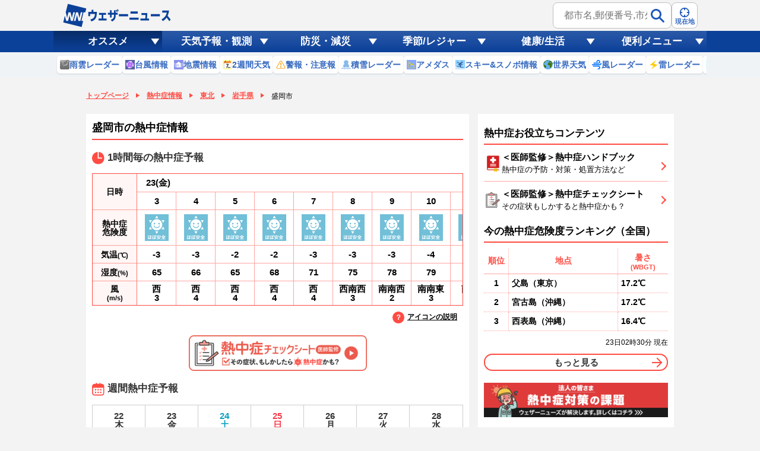

--- FILE ---
content_type: text/html
request_url: https://weathernews.jp/heatstroke/area/iwate/03201/
body_size: 12288
content:
<!DOCTYPE html>
<html lang="ja">

<head>

	<meta http-equiv="Content-Type" content="text/html; charset=UTF-8">
	<meta name="viewport"
		content="width=device-width,initial-scale=1.0,minimum-scale=1.0,maximum-scale=1.0,user-scalable=no">
	<title>岩手県盛岡市の熱中症情報 | ウェザーニュース</title>
	<meta name="apple-itunes-app" content="app-id=302955766">
	<meta name="description" content="暑さ指数（WBGT）を元にした、盛岡市(岩手県)の１時間毎の熱中症の危険度や週間予報をすぐに確認できます。ぜひ、熱中症の対策や予防にお役立てください。">
	<meta name="Keywords" content="">
	<meta name="twitter:card" content="summary_large_image">
	<meta name="twitter:site" content="@wni_jp">
	<meta name="twitter:creator" content="@wni_jp">
	<meta name="twitter:image" content="https://site.weathernews.jp/site/heatstroke/images/heatstroke_sns_v2.png" />
	<meta name="twitter:title" content="岩手県盛岡市の熱中症情報 | ウェザーニュース">
	<meta name="twitter:description" content="暑さ指数（WBGT）を元にした、盛岡市(岩手県)の１時間毎の熱中症の危険度や週間予報をすぐに確認できます。ぜひ、熱中症の対策や予防にお役立てください。">
	<meta property="fb:app_id" content="1500388770270212">
	<meta property="og:type" content="article">
	<meta property="og:site_name" content="ウェザーニュース">
	<meta property="og:locale" content="ja_JP">
	<meta property="og:title" content="岩手県盛岡市の熱中症情報 | ウェザーニュース">
	<meta property="og:url" content="https://weathernews.jp/heatstroke/area/iwate/03201/">
	<meta property="og:image" content="https://site.weathernews.jp/site/heatstroke/images/heatstroke_sns_v2.png" />
	<meta property="og:description" content="暑さ指数（WBGT）を元にした、盛岡市(岩手県)の１時間毎の熱中症の危険度や週間予報をすぐに確認できます。ぜひ、熱中症の対策や予防にお役立てください。">

	<meta name="wntouch_enable" content="yes" />
	<meta name="wntouch_ch" content="熱中症情報" />
	<meta name="wntouch_title" content="盛岡市" />
	<meta name="wntouch_count" content="heatstroke:city:03201" />
	<meta name="wntouch_icon" content="https://smtgvs.weathernews.jp/ip/myweather/img/icon_heatstroke@2x.png" />
	<meta name="wntouch_icon_gray"
		content="https://smtgvs.weathernews.jp/ip/myweather/img/icon_heatstroke_trans@2x.png" />
	<meta name="wntouch_icon_setting" content="https://smtgvs.weathernews.jp/ip/tabmenu/icon/icon_heatstroke@2x.png" />
	<meta name="wntouch_url" content="https://weathernews.jp/heatstroke/area/iwate/03201/" />

	<link rel="stylesheet" href="https://site.weathernews.jp/site/heatstroke/styles/sanitize.css">
	<link media="screen" href="https://site.weathernews.jp/site/heatstroke/styles/common.css?240530" rel="stylesheet"
		type="text/css">
	<link media="screen" href="https://site.weathernews.jp/site/heatstroke/styles/overlayGuide.css?240530" rel="stylesheet"
		type="text/css">
	<link media="screen" href="https://site.weathernews.jp/site/heatstroke/styles/city.css?230629" rel="stylesheet"
		type="text/css">
	<link rel="stylesheet" href="https://weathernews.jp/onebox/css/header_v3.1.min.css?240418">

	<style>
		[v-cloak] {
            opacity : 0 ;
        }

		.pinPoint__day.week.sat {
			color: #188ade;
		}

		.pinPoint__day.week.sun {
			color: #f73c4e;
		}

		.pinPoint__content .wind {
			width: 66px;
		}
	</style>

	<script>
		/* Setting Path for GA */
		var sendParamList = ["fm"]; /* set this param for manual */
		var sendParamStr = "";
		var p = location.search.split("?");
		if (p[1]) {
			var q = p[1].split("&").sort(function (a, b) { if (a > b) return 1; else return -1 });
			var l = q.length;
			for (var i = 0; i < l; i++) {
				var kv = q[i].split("=");
				for (var j = 0; j < sendParamList.length; j++) {
					if (kv[0] === sendParamList[j]) {
						sendParamStr += q[i] + "&";
						break;
					}
				}
			}
		};
		var Path = location.pathname;
		var c = (Path.match(/\?/)) ? "&" : "?";
		Path += c + sendParamStr.slice(0, -1);
		/* Setting IS WNIAPP or not for GA */
		var wniapp_for_custom_dimension = (navigator.userAgent.match(/weathernews/)) ? 1 : 0;
	</script>
	<!-- Global Site Tag (gtag.js) - Google Analytics -->
	<script async src="https://www.googletagmanager.com/gtag/js?id=UA-72962242-1"></script>
	<script>
		window.dataLayer = window.dataLayer || [];
		function gtag() { dataLayer.push(arguments); }
		gtag('js', new Date());
		gtag('config', 'UA-72962242-1', {
			'page_path': Path,
			'dimension4': wniapp_for_custom_dimension
		});
		gtag('config', 'G-744EN7FZFC', { page_path: Path, app_flag: wniapp_for_custom_dimension });
	</script>

	<script async='async' src='https://securepubads.g.doubleclick.net/tag/js/gpt.js'></script>
	<script src="https://weathernews.jp/s/js/ads.js"></script>



</head>

<body>
	<div id="header" class="globalHeader" style="display:none;">
		<div class="top">
			<div class="inner wrap">
				<h1 class="logo">
					<a href="https://weathernews.jp/?fm=header">
						<img src="https://weathernews.jp/onebox/img/header/logo_wni.svg" width="184" height="40" alt="ウェザーニュース" class="pc">
						<img src="https://weathernews.jp/onebox/img/header/logo_wni_sp.svg" width="36" height="36" alt="ウェザーニュース" class="sp">
					</a>
				</h1>
				<div class="history" v-cloak>
					<div class="historyItem" :id="index" v-for="(item,index) in fcst_hist">
						<a :href="item.url + '?fm=header'" class="link">
							<figure class="image">
								<img class="wx__icon" :src="item.telop" width="38" height="38" alt="" loading="lazy">
							</figure>
							<div class="hist__content">
								<p class="text">{{item.cityname}}</p>
								<p class="temp">
									<span class="high">{{item.high}}</span>
									/
									<span class="low">{{item.low}}</span>
								</p>
							</div>
						</a>
						<div class="close" @click="historyClose(index)"></div>
					</div>
				</div>
				<div class="headerSearch">
					<form class="form pc" onsubmit="search_city_input('search_pc');return false;">
						<label class="search">
							<input id="search_pc" class="input" placeholder="都市名,郵便番号,市外局番など" type="text">
							<button class="submit">
								<img src="https://weathernews.jp/onebox/img/icon/icon_mushimegane.svg" width="30" height="30" alt="" loading="lazy">
							</button>
						</label>
						<section class="search_pc_block" style="display:none" id="search_result1"></section>
					</form>
					<button id="headerOverlayBtn__search" class="button sp">
						<span class="plainImage">
							<img src="https://weathernews.jp/onebox/img/icon/icon_mushimegane--blue.svg" width="20" height="20" alt="" loading="lazy">
						</span>
						<span class="text">検索</span>
					</button>
					<button class="button" onclick="location.href='https://weathernews.jp/onebox/gps.html?fm=header'">
						<span class="plainImage">
							<img src="//weathernews.jp/onebox/img/icon/icon_search.svg" width="20" height="20" alt="" loading="lazy">
						</span>
						<span class="text">現在地</span>
					</button>
				</div>
			</div>
		</div>
		<section id="headerOverlay" class="headerOverlay">
			<section class="headerOverlay__content">
				<div id="overlayCloseBtn" class="closeButton"><span></span></div>
				<div class="headerOverlay__wrap">
					<section id="headerOverlayContent__search">
						<p class="search_tit" style="margin-bottom: 10px;">天気予報を検索</p>
						<form onsubmit="search_city_input('search_sp');return false;">
							<label for="" class="headerInputText">
								<input id="search_sp" type="text" placeholder="都市名,郵便番号,市外局番など" class="form-txt">
								<button type="submit">
									<img src="https://weathernews.jp/onebox/img/icon/icon_mushimegane.svg" width="30px" height="30px" class="icon" alt="">
								</button>
							</label>
						</form>
					</section>
					<div class="sp" style="display:none" id="search_result2"></div>
					<section id="headerOverlayContent__menu">
						<section class="headerListMenu__group">
							<p class="headerListMenu__title">天気</p>
							<ul class="headerListMenu even">
								<li class="headerListMenu__item"><a href="https://weathernews.jp/onebox/tenki/?fm=header" onclick="ga_and_go(this.href,&quot;link_tenki&quot;)"><i class="ico"><img loading="lazy" src="https://gvs.weathernews.jp/onebox/img/icon/list-menu_icon_forecast.svg" data-original="https://gvs.weathernews.jp/onebox/img/icon/list-menu_icon_forecast.svg" style=""></i>天気予報</a></li>
								<li class="headerListMenu__item"><a href="https://weathernews.jp/s/topics/?fm=header" onclick="ga_and_go(this.href,&quot;link_topics&quot;)"><i class="ico"><img loading="lazy" src="https://gvs.weathernews.jp/onebox/img/icon/icon_topics@2x.png" data-original="https://gvs.weathernews.jp/onebox/img/icon/icon_topics@2x.png" style=""></i>お天気ニュース</a></li>
								<li class="headerListMenu__item"><a href="//weathernews.jp/onebox/amedas/?fm=header" onclick="ga_and_go(this.href,&quot;link_obs&quot;)"><i class="ico"><img loading="lazy" src="https://gvs.weathernews.jp/onebox/img/icon/list-menu_icon_obsdata.svg" data-original="https://gvs.weathernews.jp/onebox/img/icon/list-menu_icon_obsdata.svg" style=""></i>実況天気(アメダス)</a></li>
								<li class="headerListMenu__item"><a href="//weathernews.jp/onebox/radar/?fm=header" onclick="ga_and_go(this.href,&quot;link_radar&quot;)"><i class="ico"><img loading="lazy" src="https://gvs.weathernews.jp/onebox/img/icon/list-menu_icon_radar.svg" data-original="https://gvs.weathernews.jp/onebox/img/icon/list-menu_icon_radar.svg" style=""></i>雨雲レーダー</a></li>
								<li class="headerListMenu__item"><a href="//weathernews.jp/s/livecam/?fm=header" onclick="ga_and_go(this.href,&quot;link_livecam&quot;)"><i class="ico"><img loading="lazy" src="https://gvs.weathernews.jp/onebox/img/icon/list-menu_icon_livecam.svg" data-original="https://gvs.weathernews.jp/onebox/img/icon/list-menu_icon_livecam.svg" style=""></i>ライブカメラ</a></li>
								<li class="headerListMenu__item"><a href="//weathernews.jp/s/thunder/?fm=header" onclick="ga_and_go(this.href,&quot;link_thunder&quot;)"><i class="ico"><img loading="lazy" src="https://gvs.weathernews.jp/onebox/img/icon/list-menu_icon_thunder.svg" data-original="https://gvs.weathernews.jp/onebox/img/icon/list-menu_icon_thunder.svg" style=""></i>落雷情報</a></li>
								<li class="headerListMenu__item"><a href="//weathernews.jp/s/satellite/?fm=header" onclick="ga_and_go(this.href,&quot;link_satellite&quot;)"><i class="ico"><img loading="lazy" src="https://gvs.weathernews.jp/onebox/img/icon/list-menu_icon_satellite.svg" data-original="https://gvs.weathernews.jp/onebox/img/icon/list-menu_icon_satellite.svg" style=""></i>衛星雲画像</a></li>
								<li class="headerListMenu__item"><a href="//weathernews.jp/s/story/?fm=header" onclick="ga_and_go(this.href,&quot;link_story&quot;)"><i class="ico"><img loading="lazy" src="https://gvs.weathernews.jp/onebox/img/icon/list-menu_icon_wxchart.svg" data-original="https://gvs.weathernews.jp/onebox/img/icon/list-menu_icon_wxchart.svg" style=""></i>天気図</a></li>
								<li class="headerListMenu__item"><a href="//weathernews.jp/s/opinion/?fm=header" onclick="ga_and_go(this.href,&quot;link_opinion&quot;)"><i class="ico"><img loading="lazy" src="https://gvs.weathernews.jp/onebox/img/icon/list-menu_icon_opinion.svg" data-original="https://gvs.weathernews.jp/onebox/img/icon/list-menu_icon_opinion.svg" style=""></i>長期予報</a></li>
								<li class="headerListMenu__item"><a href="https://weathernews.jp/wnl/?fm=header" onclick="ga_and_go(this.href,&quot;link_wnilive&quot;)"><i class="ico"><img loading="lazy" src="https://gvs.weathernews.jp/onebox/img/icon/icon_wnl@2x.png" data-original="https://gvs.weathernews.jp/onebox/img/icon/icon_wnl@2x.png" style=""></i>ライブ動画番組</a></li>
								<li class="headerListMenu__item"><a href="https://weathernews.jp/s/world/?fm=header" onclick="ga_and_go(this.href,&quot;link_world&quot;)"><i class="ico"><img loading="lazy" src="https://gvs.weathernews.jp/onebox/img/icon/list-menu_icon_world.svg" data-original="https://gvs.weathernews.jp/onebox/img/icon/list-menu_icon_world.svg" style=""></i>世界天気</a></li>
								<li class="headerListMenu__item"><a href="https://wxrepo.weathernews.jp/report/area/?fm=header" onclick="ga_and_go(this.href,&quot;link_wxreport&quot;)"><i class="ico"><img loading="lazy" src="https://gvs.weathernews.jp/onebox/img/icon/list-menu_icon_report.svg" data-original="https://gvs.weathernews.jp/onebox/img/icon/list-menu_icon_report.svg" style=""></i>ウェザーリポート</a></li>
							</ul>
						</section>
						<section class="headerListMenu__group">
							<p class="headerListMenu__title">防災・減災</p>
							<ul class="headerListMenu odd">
								<li class="headerListMenu__item"><a href="//weathernews.jp/quake/?fm=header" onclick="ga_and_go(this.href,&quot;link_quake&quot;)"><i class="ico"><img loading="lazy" src="https://gvs.weathernews.jp/onebox/img/icon/list-menu_icon_quake.svg" data-original="https://gvs.weathernews.jp/onebox/img/icon/list-menu_icon_quake.svg" style=""></i>地震情報</a></li>
								<li class="headerListMenu__item"><a href="//weathernews.jp/tsunami/?fm=header" onclick="ga_and_go(this.href,&quot;link_tsunami&quot;)"><i class="ico"><img loading="lazy" src="https://gvs.weathernews.jp/onebox/img/icon/list-menu_icon_tsunami.svg" data-original="https://gvs.weathernews.jp/onebox/img/icon/list-menu_icon_tsunami.svg" style=""></i>津波情報</a></li>
								<li class="headerListMenu__item"><a href="//weathernews.jp/onebox/typhoon/?fm=header" onclick="ga_and_go(this.href,&quot;link_typhoon&quot;)"><i class="ico"><img loading="lazy" src="https://gvs.weathernews.jp/onebox/img/icon/list-menu_icon_typhoon.svg" data-original="https://gvs.weathernews.jp/onebox/img/icon/list-menu_icon_typhoon.svg" style=""></i>台風情報</a></li>
								<li class="headerListMenu__item"><a href="//weathernews.jp/onebox/warn/?fm=header" onclick="ga_and_go(this.href,&quot;link_warn&quot;)"><i class="ico"><img loading="lazy" src="https://gvs.weathernews.jp/onebox/img/icon/list-menu_icon_warning.svg" data-original="https://gvs.weathernews.jp/onebox/img/icon/list-menu_icon_warning.svg" style=""></i>警報・注意報</a></li>
								<li class="headerListMenu__item"><a href="//weathernews.jp/s/volcano/?fm=header" onclick="ga_and_go(this.href,&quot;link_volcano&quot;)"><i class="ico"><img loading="lazy" src="https://gvs.weathernews.jp/onebox/img/icon/list-menu_icon_volcano.svg" data-original="https://gvs.weathernews.jp/onebox/img/icon/list-menu_icon_volcano.svg" style=""></i>火山情報</a></li>
								<li class="headerListMenu__item"><a href="//weathernews.jp/s/gensai/?fm=header" onclick="ga_and_go(this.href,&quot;link_gensai&quot;)"><i class="ico"><img loading="lazy" src="https://gvs.weathernews.jp/onebox/img/icon/icon_gensai@2x.png" data-original="https://gvs.weathernews.jp/onebox/img/icon/icon_gensai@2x.png" style=""></i>減災情報</a></li>
								<li class="headerListMenu__item"><a href="//weathernews.jp/guerrilla/?fm=header" onclick="ga_and_go(this.href,&quot;link_guerrilla&quot;)"><i class="ico"><img loading="lazy" src="https://gvs.weathernews.jp/onebox/img/icon/icon_guerrilla@2x.png" data-original="https://gvs.weathernews.jp/onebox/img/icon/icon_guerrilla@2x.png" style=""></i>ゲリラ雷雨情報</a></li>
							</ul>
						</section>
						<section class="headerListMenu__group">
							<p class="headerListMenu__title">自然・季節・健康</p>
							<ul class="headerListMenu even">
								<li class="headerListMenu__item"><a href="https://weathernews.jp/pollen/?fm=header" onclick="ga_and_go(this.href,&quot;link_pollen&quot;)"><i class="ico"><img loading="lazy" src="https://gvs.weathernews.jp/onebox/img/icon/list-menu_icon_pollen.svg" data-original="https://gvs.weathernews.jp/onebox/img/icon/list-menu_icon_pollen.svg" style=""></i>花粉飛散予報</a></li>
								<li class="headerListMenu__item"><a href="https://weathernews.jp/sakura/?fm=header" onclick="ga_and_go(this.href,&quot;link_sakura&quot;)"><i class="ico"><img loading="lazy" src="https://gvs.weathernews.jp/onebox/img/icon/list-menu_icon_sakura.svg" data-original="https://gvs.weathernews.jp/onebox/img/icon/list-menu_icon_sakura.svg" style=""></i>さくら開花情報</a></li>
								<li class="headerListMenu__item"><a href="https://weathernews.jp/hotaru/?fm=header" onclick="ga_and_go(this.href,&quot;link_hotaru&quot;)"><i class="ico"><img loading="lazy" src="https://gvs.weathernews.jp/onebox/img/icon/icon_hotaru@2x.png" data-original="https://gvs.weathernews.jp/onebox/img/icon/icon_hotaru@2x.png" style=""></i>ほたる情報</a></li>
								<li class="headerListMenu__item"><a href="https://weathernews.jp/ajisai/?fm=header" onclick="ga_and_go(this.href,&quot;link_ajisai&quot;)"><i class="ico"><img loading="lazy" src="https://gvs.weathernews.jp/onebox/img/icon/icon_ajisai@2x.png" data-original="https://gvs.weathernews.jp/onebox/img/icon/icon_ajisai@2x.png" style=""></i>あじさい情報</a></li>
								<li class="headerListMenu__item"><a href="https://weathernews.jp/ski/?fm=header" onclick="ga_and_go(this.href,&quot;link_ski&quot;)"><i class="ico"><img loading="lazy" src="https://gvs.weathernews.jp/onebox/img/icon/icon_ski@2x.png" data-original="https://gvs.weathernews.jp/onebox/img/icon/icon_ski@2x.png" style=""></i>スキー＆スノボ</a></li>
								<li class="headerListMenu__item"><a href="https://weathernews.jp/s/golf/?fm=header" onclick="ga_and_go(this.href,&quot;link_golf&quot;)"><i class="ico"><img loading="lazy" src="https://gvs.weathernews.jp/onebox/img/icon/list-menu_icon_golf.svg" data-original="https://gvs.weathernews.jp/onebox/img/icon/list-menu_icon_golf.svg" style=""></i>ゴルフ場の天気</a></li>
								<li class="headerListMenu__item"><a href="https://weathernews.jp/s/fishing/?fm=header" onclick="ga_and_go(this.href,&quot;link_fishing&quot;)"><i class="ico"><img loading="lazy" src="https://gvs.weathernews.jp/onebox/img/icon/icon_fishing@2x.png" data-original="https://gvs.weathernews.jp/onebox/img/icon/icon_fishing@2x.png" style=""></i>釣り</a></li>
								<li class="headerListMenu__item"><a href="https://weathernews.jp/s/marine/?fm=header" onclick="ga_and_go(this.href,&quot;link_marine&quot;)"><i class="ico"><img loading="lazy" src="https://gvs.weathernews.jp/onebox/img/icon/icon_marine@2x.png" data-original="https://gvs.weathernews.jp/onebox/img/icon/icon_marine@2x.png" style=""></i>マリン</a></li>
								<li class="headerListMenu__item"><a href="https://weathernews.jp/s/star/?fm=header" onclick="ga_and_go(this.href,&quot;link_star&quot;)"><i class="ico"><img loading="lazy" src="https://gvs.weathernews.jp/onebox/img/icon/list-menu_icon_star.svg" data-original="https://gvs.weathernews.jp/onebox/img/icon/list-menu_icon_star.svg" style=""></i>星空</a></li>
								<li class="headerListMenu__item"><a href="https://weathernews.jp/s/stadium/?fm=header" onclick="ga_and_go(this.href,&quot;link_stadium&quot;)"><i class="ico"><img loading="lazy" src="https://gvs.weathernews.jp/onebox/img/icon/icon_stadium@2x.png" data-original="https://gvs.weathernews.jp/onebox/img/icon/icon_stadium@2x.png" style=""></i>スポーツ天気</a></li>
								<li class="headerListMenu__item"><a href="https://weathernews.jp/s/laundry/?fm=header" onclick="ga_and_go(this.href,&quot;link_laundry&quot;)"><i class="ico"><img loading="lazy" src="https://gvs.weathernews.jp/onebox/img/icon/icon_sentaku@2x.png" data-original="https://gvs.weathernews.jp/onebox/img/icon/icon_sentaku@2x.png" style=""></i>お洗濯情報</a></li>
								<li class="headerListMenu__item"><a href="https://weathernews.jp/dry/?fm=header" onclick="ga_and_go(this.href,&quot;link_dry&quot;)"><i class="ico"><img loading="lazy" src="https://gvs.weathernews.jp/onebox/img/icon/icon_dry@2x.png" data-original="https://gvs.weathernews.jp/onebox/img/icon/icon_dry@2x.png" style=""></i>乾燥指数</a></li>
								<li class="headerListMenu__item"><a href="https://weathernews.jp/cold/?fm=header" onclick="ga_and_go(this.href,&quot;link_cold&quot;)"><i class="ico"><img loading="lazy" src="https://gvs.weathernews.jp/onebox/img/icon/icon_cold@2x.png" data-original="https://gvs.weathernews.jp/onebox/img/icon/icon_cold@2x.png" style=""></i>風邪予防指数</a></li>
								<li class="headerListMenu__item"><a href="https://weathernews.jp/pain/?fm=header" onclick="ga_and_go(this.href,&quot;link_pain&quot;)"><i class="ico"><img loading="lazy" src="https://gvs.weathernews.jp/onebox/img/icon/icon_pain@2x.png" data-original="https://gvs.weathernews.jp/onebox/img/icon/icon_pain@2x.png" style=""></i>天気痛予報</a></li>
								<li class="headerListMenu__item"><a href="https://weathernews.jp/s/uv/?fm=header" onclick="ga_and_go(this.href,&quot;link_uv&quot;)"><i class="ico"><img loading="lazy" src="https://gvs.weathernews.jp/onebox/img/icon/icon_uv@2x.png" data-original="https://gvs.weathernews.jp/onebox/img/icon/icon_uv@2x.png" style=""></i>紫外線情報</a></li>
								<li class="headerListMenu__item"><a href="https://weathernews.jp/s/clothes/?fm=header" onclick="ga_and_go(this.href,&quot;link_clothes&quot;)"><i class="ico"><img loading="lazy" src="https://gvs.weathernews.jp/onebox/img/icon/icon_clothes.svg" data-original="https://gvs.weathernews.jp/onebox/img/icon/icon_clothes.svg" style=""></i>服装予報</a></li>
								<li class="headerListMenu__item"><a href="https://weathernews.jp/heatstroke/?fm=header" onclick="ga_and_go(this.href,&quot;link_heatstroke&quot;)"><i class="ico"><img loading="lazy" src="https://gvs.weathernews.jp/onebox/img/icon/icon_heatstroke@2x.png" data-original="https://gvs.weathernews.jp/onebox/img/icon/icon_heatstroke@2x.png" style=""></i>熱中症予報</a></li>
								<li class="headerListMenu__item"><a href="https://weathernews.jp/hatsumoude/?fm=header" onclick="ga_and_go(this.href,&quot;link_hatsumoude&quot;)"><i class="ico"><img loading="lazy" src="https://gvs.weathernews.jp/onebox/img/icon/icon_hatsumoude@2x.png" data-original="https://gvs.weathernews.jp/onebox/img/icon/icon_hatsumoude@2x.png" style=""></i>初詣</a></li>
								<li class="headerListMenu__item"><a href="https://weathernews.jp/sunrise/?fm=header" onclick="ga_and_go(this.href,&quot;link)sunrise&quot;)"><i class="ico"><img loading="lazy" src="https://gvs.weathernews.jp/onebox/img/icon/icon_sunrise@2x.png" data-original="https://gvs.weathernews.jp/onebox/img/icon/icon_sunrise@2x.png" style=""></i>初日の出</a></li>
								<li class="headerListMenu__item"><a href="https://weathernews.jp/illumi/?fm=header" onclick="ga_and_go(this.href,&quot;link)illumi&quot;)"><i class="ico"><img loading="lazy" src="https://gvs.weathernews.jp/onebox/img/icon/icon_illumi@2x.png" data-original="https://gvs.weathernews.jp/onebox/img/icon/icon_illumi@2x.png" style=""></i>イルミネーション</a></li>
								<li class="headerListMenu__item"><a href="https://weathernews.jp/koyo/?fm=header" onclick="ga_and_go(this.href,&quot;link_koyo&quot;)"><i class="ico"><img loading="lazy" src="https://gvs.weathernews.jp/onebox/img/icon/icon_koyo@2x.png" data-original="https://gvs.weathernews.jp/onebox/img/icon/icon_koyo@2x.png" style=""></i>紅葉</a></li>
								<li class="headerListMenu__item"><a href="https://weathernews.jp/hanabi/?fm=header" onclick="ga_and_go(this.href,&quot;link_hanabi&quot;)"><i class="ico"><img loading="lazy" src="https://gvs.weathernews.jp/onebox/img/icon/icon_fireworks@2x.png" data-original="https://gvs.weathernews.jp/onebox/img/icon/icon_fireworks@2x.png" style=""></i>花火情報</a></li>
							</ul>
						</section>
						<section class="headerListMenu__group">
							<p class="headerListMenu__title">便利なメニュー</p>
							<ul class="headerListMenu even">
								<li class="headerListMenu__item"><a href="https://weathernews.jp/about_forecast/?fm=header" onclick="ga_and_go(this.href,&quot;link_no1&quot;)" style="font-size:12px"><i class="ico"><img loading="lazy" src="https://weathernews.jp/onebox/img/icon/icon_NO1.svg" data-original="https://weathernews.jp/onebox/img/icon/icon_NO1.svg" style=""></i>予報精度向上の取り組み</a></li>
								<li class="headerListMenu__item"><a href="https://weathernews.jp/about_forecast/faq/?fm=header" onclick="ga_and_go(this.href,&quot;link_faq&quot;)"><i class="ico"><img loading="lazy" src="https://weathernews.jp/onebox/img/icon/icon_question0.svg" data-original="https://weathernews.jp/onebox/img/icon/icon_question0.svg" style=""></i>予報に関するFAQ</a></li>
								<li class="headerListMenu__item"><a href="https://weathernews.jp/sorashop/?fm=header" onclick="ga_and_go(this.href,&quot;link_sorashop&quot;)"><i class="ico"><img loading="lazy" src="https://gvs.weathernews.jp/onebox/img/icon/icon_sorashop@2x.png" data-original="https://gvs.weathernews.jp/onebox/img/icon/icon_sorashop@2x.png" style=""></i>SORASHOP</a></li>
								<li class="headerListMenu__item"><a href="http://labs.weathernews.jp/data.html?fm=header" onclick="ga_and_go(this.href,&quot;link_labs&quot;)"><i class="ico"><img loading="lazy" src="https://gvs.weathernews.jp/onebox/img/icon/list-menu_icon_labs.svg" data-original="https://gvs.weathernews.jp/onebox/img/icon/list-menu_icon_labs.svg" style=""></i>Labs Ch.</a></li>
								<li class="headerListMenu__item"><a href="https://weathernews.jp/s/solution/?fm=header" onclick="ga_and_go(this.href,&quot;link_mysolution&quot;)"><i class="ico"><img loading="lazy" src="https://gvs.weathernews.jp/onebox/img/icon/list-menu_icon_mysolution.svg" data-original="https://gvs.weathernews.jp/onebox/img/icon/list-menu_icon_mysolution.svg" style=""></i>マイソリューション</a></li>
								<li class="headerListMenu__item"><a href="https://weathernews.jp/quake/html/urgentquake.html?fm=header" onclick="ga_and_go(this.href,&quot;link_L10s&quot;)" style="font-size:12px"><i class="ico"><img loading="lazy" src="https://gvs.weathernews.jp/onebox/img/icon/list-menu_icon_10sec.svg" data-original="https://gvs.weathernews.jp/onebox/img/icon/list-menu_icon_10sec.svg" style=""></i>The Last 10-Second</a></li>
							</ul>
						</section>
					</section>
				</div>
			</section>
		</section>
		<div class="menu">
			<ul class="menu-inner wrap">
				<li class="menu-item is-selected" id="headerGlobalMenu01"><span>オススメ</span></li>
				<li class="menu-item" id="headerGlobalMenu02"><span>天気予報・観測</span></li>
				<li class="menu-item" id="headerGlobalMenu03"><span>防災・減災</span></li>
				<li class="menu-item" id="headerGlobalMenu04"><span>季節/レジャー</span></li>
				<li class="menu-item" id="headerGlobalMenu05"><span>健康/生活</span></li>
				<li class="menu-item" id="headerGlobalMenu06"><span>便利メニュー</span></li>
			</ul>
		</div>
		<div id="GrobalSubMenu" class="item"></div>
	</div>
	<article id="areaTop"><div class="prevPankuzu"><ul class="panKuzuList"><li id="pankuzuTop" class="panKuzuList__item" style="display:none;"><a href="https://weathernews.jp">トップページ</a></li><li class="panKuzuList__item"><a href="/heatstroke/">熱中症情報</a></li><li class="panKuzuList__item"><a href="/heatstroke/area/tohoku/">東北</a></li><li class="panKuzuList__item"><a href="/heatstroke/area/iwate/">岩手県</a></li><li class="panKuzuList__item"><span>盛岡市</span></li></ul></div></article>
	<!-- <div class="close_msg">2023年の情報更新は終了しました。<br>来シーズンもぜひご利用ください。</div> -->
	<main id="content" style="opacity:0;">
		<article id="main" class="box_L">
			<section class="box_M" v-if='errmsg.length == 0'>
				<h1 class='title-01'>盛岡市の熱中症情報</h1>
			</section>
			<section class="box_M">
				<h2 class="title-03"><i class="title__icon"><img
							src="https://site.weathernews.jp/site/heatstroke/images/icon_time.svg"></i>1時間毎の熱中症予報</h2>
				<div class="pinPoint" data-style="01">
					<div class="pinPoint__subject">
						<p class="pinPoint__item day"><span>日時</span></p>
						<p class="pinPoint__item status"><span>熱中症<br>危険度</span></p>
						<p class="pinPoint__item"><span>気温<span class="small">(℃)</span></span></p>
						<p class="pinPoint__item"><span>湿度<span class="small">(%)</span></span></p>
						<p class="pinPoint__item wind"><span>風<br><span class="small">(m/s)</span></span></p>
					</div>
					<div class="pinPoint__content">
						<div class="pinPoint__group" v-for="(info,i) in hourly_data" v-if="typeof(info) === 'object'">
							<p :class="['pinPoint__day',getDayClass(info[0].tm, info[0].holiday),isDayChange(info[0].tm)]"
								v-html="getHourlyDayText(info[0].tm, i)"></p>

							<div class="pinPoint__timeGroup">
								<div class="pinPoint__timeItem" v-for="(data,j) in info">
									<p class="pinPoint__item time" v-html="new Date(data.tm).getHours()"></p>


									<p class="pinPoint__item status center" :class="getStatusClass(data.wbgt)">
										<span><img class="icon" :src="getStatusIcon(data.wbgt)"
												:alt="getStatusText(data.wbgt)"></span>
									</p>
									<p class="pinPoint__item" v-text="data.temp"></p>
									<p class="pinPoint__item" v-text="data.rhum"></p>
									<p class="pinPoint__item wind center"
										v-html="getWindText(data.wnddir, data.wndspd)"></p>
								</div>
							</div> <!-- pinPoint__timeGroup -->

						</div>
					</div><!-- pinPoint__content -->
				</div><!-- pinPoint -->
				<p class="hanrei">
					<spna class="icon"></spna>アイコンの説明
				</p>
			</section>

			<section id="ad1" class="item-box" style="margin:10px 0;text-align:center;">
				<div id='div-gpt-ad-atf'></div>
			</section>

			<section class="box_M">
				<figure class="ad">
					<a href="/heatstroke/check_sheet.html">
						<img src="https://gvs.weathernews.jp/s/heatstroke/images/heatCheckSheet.png" width="300px">
					</a>
				</figure>
			</section>

			<section class="box_M">
				<h2 class="title-03"><i class="title__icon"><img
							src="https://site.weathernews.jp/site/heatstroke/images/icon_calendar.svg"></i>週間熱中症予報</h2>
				<div class="weekList">
					<div class="weekList__group">
						<div class="weekList__item" v-for="(data,index) in weekly_data"
							v-if="typeof(data.wbgt) !== 'undefined' && index < 7">
							<div class="weekList__day">
								<p :class="getDayClass(data.tm, data.holiday)" v-html="getWeeklyDayText(data.tm)"></p>
							</div>
							<div class="weekList__content" :class="getStatusClass(data.wbgt)">
								<div class="weekList__icon">
									<img :src="getStatusIcon(data.wbgt)" :alt="getStatusText(data.wbgt)" width="100%;" height="100%;">
								</div>
							</div>
						</div>
					</div>
				</div>
				<p class="hanrei">
					<spna class="icon"></spna>アイコンの説明
				</p>
			</section>

			<section class="box_M">
				<p class="button"><a class="button__link arrow" href="/heatstroke/gps.html"><span
							class="button__icon"><img
								src="https://site.weathernews.jp/site/heatstroke/images/icon_hare.svg"></span>現在地付近の熱中症予報を見る</a>
				</p>
			</section>

			<section class="box_M" v-show="topics_list.length > 0">
				<h2 class="title-01">熱中症に関するニュース</h2>
				<ul id="topics_list" class="listTopics puff">

					<li class="listTopics__item" v-for="(topic,i) in topics_list" v-if="i < 5">
						<a :href="topic.url" class="listTopics__link"></a>
						<div class="listTopics__content">
							<i class="listTopics__thumb"><img :data-original="topic.thumb_img"></i>
							<div class="listTopics__text">
								<p class="listTopics__title" v-text="topic.title"></p>
								<div class="listTopics__info">
									<p class="listTopics__time" v-text="getTopicEditTstr(topic.edit_tm)"></p>
								</div>
							</div>
						</div>
					</li>
				</ul>
				<p class="button">
					<a class="button__link arrow" href="/heatstroke/topics.html">もっと見る</a>
				</p>
				<p class="notice">熱中症危険度は暑さ指数(WBGT)を元に算出しています。また、ウェザーニュースの独自ロジックによって、時期やエリアによって熱中症危険度のランクを設定しています。</p>
			</section>

		</article>
		<aside id="sub">
			<section class="box_L">
				<section id="ad2" class="item-box" style="margin:10px 0;text-align:center;">
					<div id='div-gpt-ad-btf'></div>
				</section>
				<section class="box_M">
					<h2 class="title-02">熱中症お役立ちコンテンツ</h2>
					<ul class="linkList">
						<li class="linkList__item">
							<a href="/heatstroke/handbook/" class="linkList__link"></a> 
							<div class="linkList__inner">
								<figure class="linkList__icon">
									<img src="https://gvs.weathernews.jp/s/heatstroke/images/icon_link_handbook.png" width="30px" height="30px" alt="">
								</figure> 
								<div class="linkList__content">
									<p class="linkList__title">＜医師監修＞熱中症ハンドブック</p> 
									<p class="linkList__text">熱中症の予防・対策・処置方法など</p>
								</div>
							</div>
						</li> 
						<li class="linkList__item">
							<a href="/heatstroke/check_sheet.html" class="linkList__link"></a>
							<div class="linkList__inner">
								<figure class="linkList__icon">
									<img src="https://gvs.weathernews.jp/s/heatstroke/images/icon_link_heatstroke_check.png"
										width="30px" height="30px" alt="">
								</figure>
								<div class="linkList__content">
									<p class="linkList__title">＜医師監修＞熱中症チェックシート</p>
									<p class="linkList__text">その症状もしかすると熱中症かも？</p>
								</div>
							</div>
						</li>
						<!-- <li class="linkList__item">
							<a :href="radarURL" class="linkList__link"></a> 
							<div class="linkList__inner">
								<figure class="linkList__icon">
									<img src="https://gvs.weathernews.jp/s/heatstroke/images/icon_link_radar.png" width="30px" height="30px" alt="">
								</figure> 
								<div class="linkList__content">
									<p class="linkList__title">熱中症レーダー</p> 
									<p class="linkList__text">自由に拡大可能・24時間後の予測も</p>
								</div>
							</div>
						</li> 
						<li class="linkList__item">
							<a :href="alarmURL" class="linkList__link"></a> 
							<div class="linkList__inner">
								<figure class="linkList__icon">
									<img src="https://gvs.weathernews.jp/s/heatstroke/images/icon_link_alarm.png" width="30px" height="30px" alt="">
								</figure> 
								<div class="linkList__content">
									<p class="linkList__title">熱中症アラーム</p> 
									<p class="linkList__text">危険な気象条件になったらお知らせ</p>
								</div>
							</div>
						</li> -->
					</ul>
				</section>

				<section class="box_M" v-show="ranking_list.rankinfo.length > 0">
					<h2 class="title-02">今の熱中症危険度ランキング（全国）</h2>
					<div class="areaRank">
						<div class="areaRank__header">
							<p class="areaRank__item rank">順位</p>
							<p class="areaRank__item area">地点</p>
							<p class="areaRank__item wbgt">暑さ <span class="small">(WBGT)</span></p>
						</div>
						<div class="areaRank__body">
							<div class="areaRank__group" v-for="(item, i) in ranking_list.rankinfo">
								<p class="areaRank__item rank" v-text="item.rank"></p>
								<h3 class="areaRank__item area"><span v-text="item.name"></span>（<span
										v-text="item.pref"></span>）</h3>
								<p class="areaRank__item wbgt" v-text="item.wbgt"></p>
							</div>
						</div>
					</div>
					<p class="small right" v-text="ranking_list.tstr"></p>
					<p class="button">
						<a class="button__link arrow" href="/heatstroke/ranking.html">もっと見る</a>
					</p>
				</section>
				<section class="box_M">
					<figure class="ad"><a :href="corporateHeatstrokeURL"><img
						:src="corporateHeatstrokeBanner"
						width="100%"></a></figure>
				</section>
				<!-- <section class="box_M">
						<figure class="ad"><a :href="alarmURL"><img
							src="https://site.weathernews.jp/site/heatstroke/images/heat-alarm_s110@2x.png"
							width="100%"></a></figure>
				</section> -->
				<section class="box_M">
					<ul class="listArea pc">
								<li class="listArea__item"><a class="listArea__link arrow" href="/heatstroke/area/iwate/03201/">盛岡市</a></li>
		<li class="listArea__item"><a class="listArea__link arrow" href="/heatstroke/area/iwate/03202/">宮古市</a></li>
		<li class="listArea__item"><a class="listArea__link arrow" href="/heatstroke/area/iwate/03203/">大船渡市</a></li>
		<li class="listArea__item"><a class="listArea__link arrow" href="/heatstroke/area/iwate/03205/">花巻市</a></li>
		<li class="listArea__item"><a class="listArea__link arrow" href="/heatstroke/area/iwate/03206/">北上市</a></li>
		<li class="listArea__item"><a class="listArea__link arrow" href="/heatstroke/area/iwate/03207/">久慈市</a></li>
		<li class="listArea__item"><a class="listArea__link arrow" href="/heatstroke/area/iwate/03208/">遠野市</a></li>
		<li class="listArea__item"><a class="listArea__link arrow" href="/heatstroke/area/iwate/03209/">一関市</a></li>
		<li class="listArea__item"><a class="listArea__link arrow" href="/heatstroke/area/iwate/03210/">陸前高田市</a></li>
		<li class="listArea__item"><a class="listArea__link arrow" href="/heatstroke/area/iwate/03211/">釜石市</a></li>
		<li class="listArea__item"><a class="listArea__link arrow" href="/heatstroke/area/iwate/03213/">二戸市</a></li>
		<li class="listArea__item"><a class="listArea__link arrow" href="/heatstroke/area/iwate/03214/">八幡平市</a></li>
		<li class="listArea__item"><a class="listArea__link arrow" href="/heatstroke/area/iwate/03215/">奥州市</a></li>
		<li class="listArea__item"><a class="listArea__link arrow" href="/heatstroke/area/iwate/03301/">岩手郡雫石町</a></li>
		<li class="listArea__item"><a class="listArea__link arrow" href="/heatstroke/area/iwate/03302/">岩手郡葛巻町</a></li>
		<li class="listArea__item"><a class="listArea__link arrow" href="/heatstroke/area/iwate/03303/">岩手郡岩手町</a></li>
		<li class="listArea__item"><a class="listArea__link arrow" href="/heatstroke/area/iwate/03216/">滝沢市</a></li>
		<li class="listArea__item"><a class="listArea__link arrow" href="/heatstroke/area/iwate/03321/">紫波郡紫波町</a></li>
		<li class="listArea__item"><a class="listArea__link arrow" href="/heatstroke/area/iwate/03322/">紫波郡矢巾町</a></li>
		<li class="listArea__item"><a class="listArea__link arrow" href="/heatstroke/area/iwate/03366/">和賀郡西和賀町</a></li>
		<li class="listArea__item"><a class="listArea__link arrow" href="/heatstroke/area/iwate/03381/">胆沢郡金ケ崎町</a></li>
		<li class="listArea__item"><a class="listArea__link arrow" href="/heatstroke/area/iwate/03402/">西磐井郡平泉町</a></li>
		<li class="listArea__item"><a class="listArea__link arrow" href="/heatstroke/area/iwate/03441/">気仙郡住田町</a></li>
		<li class="listArea__item"><a class="listArea__link arrow" href="/heatstroke/area/iwate/03461/">上閉伊郡大槌町</a></li>
		<li class="listArea__item"><a class="listArea__link arrow" href="/heatstroke/area/iwate/03482/">下閉伊郡山田町</a></li>
		<li class="listArea__item"><a class="listArea__link arrow" href="/heatstroke/area/iwate/03483/">下閉伊郡岩泉町</a></li>
		<li class="listArea__item"><a class="listArea__link arrow" href="/heatstroke/area/iwate/03484/">下閉伊郡田野畑村</a></li>
		<li class="listArea__item"><a class="listArea__link arrow" href="/heatstroke/area/iwate/03485/">下閉伊郡普代村</a></li>
		<li class="listArea__item"><a class="listArea__link arrow" href="/heatstroke/area/iwate/03501/">九戸郡軽米町</a></li>
		<li class="listArea__item"><a class="listArea__link arrow" href="/heatstroke/area/iwate/03503/">九戸郡野田村</a></li>
		<li class="listArea__item"><a class="listArea__link arrow" href="/heatstroke/area/iwate/03506/">九戸郡九戸村</a></li>
		<li class="listArea__item"><a class="listArea__link arrow" href="/heatstroke/area/iwate/03507/">九戸郡洋野町</a></li>
		<li class="listArea__item"><a class="listArea__link arrow" href="/heatstroke/area/iwate/03524/">二戸郡一戸町</a></li>

						<!--現在地検索用リスト-->
						<li class="listArea__item" v-for="item in town_list"><a class="listArea__link arrow"
								v-bind:href="item.url" v-text="item.name"></a></li>

					</ul>
				</section>
				<section id="ad3" class="item-box" style="margin:10px 0;text-align:center;">
					<div id='div-gpt-ad-btm'></div>
				</section>
			</section>
		</aside>
	</main>
	<footer id="footer">
		<p class="footer__item"><a href="/heatstroke/">熱中症情報 トップ</a></p>
		<p class="footer__item copy">ウェザーニュース</p>
	</footer>
	<div
		style="filter:drop-shadow(-1px -1px 2px #ccc); width: 100%; position: fixed; bottom: 0;z-index: 1000; background-color: #fff; text-align: center;padding-top: 7px;padding-bottom: 7px;display:none;">
		<div id="div-gpt-ad-sticky" style="display: inline-block"></div>
		<button
			style="position:absolute;top:-24px;right: 0; height:26px;width:25px; border-top-left-radius: 5px;background-color: #fff; font-size: 24px;text-align:center; padding: 0; line-height: 1em;border: none;user-select:none;outline:none;cursor:pointer;min-height:auto;"
			onclick="ads.close_sticky();"><svg width="24px" height="24px">
				<path d="M4.875,4.875l12.75,12.75M17.625,4.875l-12.75,12.75" stroke-width="3" stroke="#bbb"></path>
			</svg></button>
	</div>


	<aritcle id="overlayExplanation" class="overlay">
		<section id="overlayContent">
			<div class="inner">
				<p class="overlay__title">アイコンの説明</p>
				<div class="hanreiList">
					<div class="hanreiList__item">
						<div class="hanreiList__icon">
							<img src="https://site.weathernews.jp/site/heatstroke/images/map/legend/status_lv5_2.svg?240510"
								width="45px">
						</div>
						<div class="hanreiList__text">
							<p class="bold">＜非常に危険レベル＞</p>
							<p>不要不急の外出は避け、昼夜問わずエアコン等を使用しましょう。<br>※熱中症警戒アラートが発表されるWBGT33度を閾値にしています。</p>
						</div>
					</div>
					<div class="hanreiList__item">
						<div class="hanreiList__icon">
							<img src="https://site.weathernews.jp/site/heatstroke/images/map/legend/status_lv4_2.svg?240510"
								width="45px">
						</div>
						<div class="hanreiList__text">
							<p class="bold">＜危険・運動中止レベル＞</p>
							<p>外出はなるべく避け、涼しい室内に移動しましょう。</p>
						</div>
					</div>
					<div class="hanreiList__item">
						<div class="hanreiList__icon">
							<img src="https://site.weathernews.jp/site/heatstroke/images/map/legend/status_lv3_2.svg?240510"
								width="45px">
						</div>
						<div class="hanreiList__text">
							<p class="bold">＜厳重警戒レベル＞</p>
							<p>熱中症の患者が急激に増えるレベルです。</p>
						</div>
					</div>
					<div class="hanreiList__item">
						<div class="hanreiList__icon">
							<img src="https://site.weathernews.jp/site/heatstroke/images/map/legend/status_lv2_2.svg?240510"
								width="45px">
						</div>
						<div class="hanreiList__text">
							<p class="bold">＜警戒レベル＞</p>
							<p>熱中症の患者が増え始めるレベルです。</p>
						</div>
					</div>
					<div class="hanreiList__item">
						<div class="hanreiList__icon">
							<img src="https://site.weathernews.jp/site/heatstroke/images/map/legend/status_lv1_2.svg?240510"
								width="45px">
						</div>
						<div class="hanreiList__text">
							<p class="bold">＜注意レベル＞</p>
							<p>通常の生活では問題ありませんが、激しい運動や重労働に注意が必要です。</p>
						</div>
					</div>
					<div class="hanreiList__item">
						<div class="hanreiList__icon">
							<img src="https://site.weathernews.jp/site/heatstroke/images/map/legend/status_lv0_2.svg?240510"
								width="45px">
						</div>
						<div class="hanreiList__text">
							<p class="bold">＜ほぼ安全レベル＞</p>
							<p></p>
						</div>
					</div>
				</div>
			</div>
			<p class="button close">
				<span>閉じる</span>
			</p>
		</section>
	</aritcle>


	<script src="https://ajax.googleapis.com/ajax/libs/jquery/3.0.0/jquery.min.js"></script>
	<script src="https://site.weathernews.jp/site/js/util/wniutil.min.js"></script>
	<script src="https://unpkg.com/vue@2.6.11/dist/vue.min.js"></script>
	<script src="https://site.weathernews.jp/site/heatstroke/scripts/preflist.js"></script>
	<script src="https://weathernews.jp/s/js/axios.0.27.2.min.js"></script>
	<script src="https://site.weathernews.jp/site/heatstroke/scripts/global_header_setup.js"></script>
	<script src="https://site.weathernews.jp/site/global_header/js/global_header_v2.0.js"></script>

	<script type="text/javascript">
		wniutil.add_nowloading();
		var ads;
		var dayText;
		var weekDay = ["日", "月", "火", "水", "木", "金", "土"];
		var rankstr = ["安心", "注意", "警戒", "厳重<br>警戒", "危険"];
		var wnddirstr = ['--', '北北東', '北東', '東北東', '東', '東南東', '南東', '南南東', '南', '南南西', '南西', '西南西', '西', '西北西', '北西', '北北西', '北'];

		var vue = new Vue({
			el: "#content",
			data: {
				akey: '',
				title_j: '',
				pan: '',
				city: '',
				city_j: '',
				hourly_data: [],
				weekly_data: [],
				town_list: [],
				topics_list: [],
				ranking_list: { rankinfo: [], tstr: "" },
				errmsg: '',
				pref: '',
				alarm_link: '',
				corporateHeatstrokeBanner: '',
				corporateHeatstrokeURL: ''
			},
			methods: {
				getHourlyDayText: function (tm, i) {
					var day = new Date(tm);
					var retText = day.getDate() + '<span class="pinPointContent__week">(' + weekDay[day.getDay()] + ')</span>';
					if (i != 0 && dayText === retText) { retText = "　"; }
					else { dayText = retText; }
					return retText;
				},
				getStatusClass: function (lv) {
					return (wniutil.is_valid("" + lv) && (0 <= lv * 1) && (lv * 1 <= 5)) ? 'lv' + lv : 'lv99';
				},
				getStatusIcon: function (lv) {//https://site.weathernews.jp/site/heatstroke/images/map/legend/status_lv0.svg
					return (wniutil.is_valid("" + lv) && (0 <= lv * 1) && (lv * 1 <= 5)) ? 'https://site.weathernews.jp/site/heatstroke/images/map/legend/status_lv' + lv + '_3.svg' : 'https://site.weathernews.jp/site/heatstroke/images/dummy.png';
				},
				getStatusText: function (lv) {
					return (wniutil.is_valid("" + lv) && (0 <= lv * 1) && (lv * 1 <= 5)) ? rankstr[lv] : '---';
				},
				getNumberText: function (val) {
					return wniutil.is_valid(val) && val * 1 > 0 ? val : '---';
				},
				getWindText: function (wnddir, wndspd) {
					return wnddirstr[wnddir] + '<br>' + wndspd;
				},
				getWeeklyDayText: function (tm) {
					var day = new Date(tm);
					return day.getDate() + '<br>' + weekDay[day.getDay()];
				},
				getDayClass: function (_tm, flg) {
					var tm = _tm;
					if (this.isSun(tm) || this.isHoliday(flg)) { return "sun"; }
					else if (this.isSat(tm)) { return "sat"; }
					else { return ""; }
				},
				isSat: function (tm) {
					return new Date(tm).getDay() == 6 ? true : false;
				},
				isSun: function (tm) {
					return new Date(tm).getDay() == 0 ? true : false;
				},
				isHoliday: function (flg) {
					return flg ? true : false;
				},
				isDayChange: function (tm) {
					var hour = new Date(tm).getHours();
					var ret = (hour == 0) ? 'week' : '';
					return ret;
				},
				getTopicEditTstr: function (val) {
					return wniutil.simple_strftime('%Y.%m.%d %H:%M', new Date(val * 1000))
				},
				getCorporateHeatstrokeItems () {
					const randNum = Math.random()
					const baseBannerURL = 'https://gvs.weathernews.jp/s/heatstroke/images/wxtech_heatstroke_'
					const baseLandingURL = 'https://wxtech.weathernews.com/weather/heatstroke/?fm=onebox_'
					if(randNum < 1/3) {
						this.corporateHeatstrokeBanner = `${baseBannerURL}1.png`
						this.corporateHeatstrokeURL = `${baseLandingURL}1`
					} else if(randNum < 2/3) {
						this.corporateHeatstrokeBanner = `${baseBannerURL}2.png`
						this.corporateHeatstrokeURL = `${baseLandingURL}2`
					} else {
						this.corporateHeatstrokeBanner = `${baseBannerURL}3.png`
						this.corporateHeatstrokeURL = `${baseLandingURL}3`
					}
				}

			},
			computed:{
				alarmURL: function () {
					var self = this
					// return this.is_touch ? "https://weathernews.jp/s/heatstroke/alarm.html" : "https://weathernews.jp/smart/wnt_sample/?menu=heatstroke_alarm"
					return "/heatstroke/alarm.html"
				},
				radarURL: function () {
					var self = this
					return (smart_webview == "webview") ? "weathernews://weathernews.jp/hiresradar?mode=wbgt" : "/heatstroke/radar.html"
				}
			}
		});

		function set_main_content(param, city_flag) {
			$.getJSON("https://site.weathernews.jp/api/index/wbgt", param)
				.done(function (p) {
					if (p.hasOwnProperty('attr') && p.hasOwnProperty('srf') && p.hasOwnProperty('mrf')) {
						/* city name */
						vue.city = p.attr.citycode;
						vue.city_j = p.attr.cityname;
						vue.title_j = (p.attr.cityname) ? p.attr.cityname + 'の熱中症情報' : '熱中症情報';
						vue.pref = p.attr.pref;

						//vue.hourly_data = p.srf;
						var hourly_data = [];
						var hourly_data_cnt = 0;
						var hourly_data_item = [];

						for (var i = 0; i < p.srf.length; i++) {
							var tm = p.srf[i].tm;
							var dobj = new Date(tm);
							var hour = dobj.getHours();
							//console.log('hour'+hour);
							if ((i != 0) && (hour == 0)) {
								hourly_data_cnt++;
								hourly_data_item = [];
							}

							hourly_data_item.push(p.srf[i]);
							hourly_data[hourly_data_cnt] = hourly_data_item;
						}

						vue.hourly_data = hourly_data;

						/* middle range */
						vue.weekly_data = p.mrf;

						//現在地検索を想定
						if (is_valid_latlon(param.lat, param.lon) && (!city_flag)) {
							set_link_list({ 'pref': vue.pref, 't': wniutil.nocache });
						}
					}
					else {
						vue.errmsg = '熱中症情報はありません。';
					}
				})
				.always(function () {
					ready();
				});
		}

		function set_link_list(param) {
			var PREF = param.pref.toUpperCase()
			var table = "https://site.weathernews.jp/table/prefcity/" + PREF + ".json"
			$.getJSON(table)
				.done(function (p) {
					if (p.status != "NG") {
						var url_list = new Array(p.length);
						for (var i = 0; i < p.length; i++) {
							var elm = {};
							var target = p[i];
							elm.name = target.cityname;
							elm.url = "/heatstroke/area/" + param.pref + '/' + target.citycode + '/';
							//elm.url = "city.html?city="+ target.citycode;
							url_list[i] = elm;
						}
						vue.town_list = url_list;
					}
				});
		}

		function set_topic() {
			$.getJSON("https://site.weathernews.jp/site/heatstroke/json/heatstroke_topics_list.json", { tm: wniutil.nocache })
				.done(function (p) {
					vue.topics_list = p.slice(0, 4);

					//vue.topics_list = p.tpinfo;
					vue.$nextTick(function () {
						fire_lazyload('#topics_list img[data-original]');
					});
				});
		}

		function fire_lazyload(selector, threshold) {
			if (!selector) selector = 'img[data-original]';
			if (!threshold) threshold = ((window.innerWidth > 992) ? 400 : 200);
			$(selector).lazyload({
				effect: "fadeIn",
				threshold: threshold
			});
		}

		function set_ranking() {
			$.getJSON('https://site.weathernews.jp/app/wbgt-index/ranking.json', { t: wniutil.nocache })
				.done(function (p) {
					var date = new Date(p['tm']);
					vue.ranking_list.tstr = wniutil.simple_strftime("%-d日%H時%M分", date) + " 現在";

					var tp = p['points'];

					var limit = 3;
					if (tp.length < limit) limit = tp.length;

					for (var i = 0; i < limit; i++) {
						var hash = {};
						hash['rank'] = i + 1;
						hash['name'] = tp[i]['name'];
						hash['pref'] = trans_preflist(tp[i]['pref']);
						hash['wbgt'] = (tp[i]['wbgt']).toFixed(1) + "℃";
						hash['jcode'] = tp[i]['jcode'];
						hash['url'] = "area/" + tp[i]['pref'].toLowerCase() + "/" + tp[i]['jcode'] + "/"
						vue.ranking_list.rankinfo.push(hash);
					}
				});
		}

		function trans_preflist(s) {
			return preflist[s].title;
		}

		/* SW汎用系 */
		function checkAkey() {
			var akey = wniutil.get_akey_v2({ mdbauth: true });
			if (wniutil.is_valid(akey)) {
				cookie_write("akey", akey);
				vue.akey = akey;
			}
		}

		function set_device() {
			if (smart_webview != "webview") {
				Array.apply(null, document.querySelectorAll(".webonly")).forEach(function (elem, i) { elem.style.display = "" });
			}
			else {
				Array.apply(null, document.querySelectorAll(".apponly")).forEach(function (elem, i) { elem.style.display = "" });
			}
			/* sugotoku none */
			if (wniutil.is_sugotoku_app()) {
				Array.prototype.forEach.call(document.querySelectorAll(".no-sgtk"), function (el) {
					el.style.display = "none";
				})
			}
		}

		function set_overlay() {
			$(function () {
				overlay_disp('.hanrei', '#overlayExplanation');
			});
		}

		//オーバーレイを表示させる
		function overlay_disp(btnName, overlayName) {
			$(btnName).click(function () {
				$(overlayName).fadeIn().css('display', 'flex');
			});

			$('#overlayContent .close').click(function () {
				$(overlayName).fadeOut();
			})
		}

		function is_valid_latlon(lat, lon) {
			if (wniutil.is_valid(lat) && wniutil.is_valid(lon)) {
				if (lat < 46 && lat > 20 && lon < 154 && lon > 122) {
					return true;
				}
			}
			return false;
		}


		function chk_appalarm() {
			vue.alarm_link = "/heatstroke/alarm.html";
			vue.$nextTick(function () {
				fire_lazyload('#alarm_banner_box img[data-original]');
			});

			/*アプリかどうか判定(アラームを出すか出さないか)*/
			/*if(smart_webview == "webview"){
				wniutil.auth.chk_premium()
				.done(function(p){
					//vm.alarm_link = "weathernews://weathernews.jp/notification";
					vue.alarm_link = "https://weathernews.jp/s/heatstroke/alarm.html";
				})
				.fail(function(p){
					vue.alarm_link = "https://weathernews.jp/smart/wnt_sample/?menu=heatstroke_alarm&fm=heatstroke_ch"
				})
				
				vue.$nextTick(function () {
					fire_lazyload('#alarm_banner_box img[data-original]');
				});
			}*/
		}

		function ready() {
			window.scrollTo(0, 1);
			wniutil.remove_nowloading(false);
			$("#content").css("opacity", 1);
		}

		function init() {
			if(smart_webview != "webview") {
				document.getElementById("pankuzuTop").style.display = "";
				document.getElementById("header").style.display = "";
				setHeaderMenu();
			}
			if ((wniutil.is_valid(argv['fm']))&&(argv['fm'] == 'sw')) {
                //document.getElementById("header_to_top_link").href = "https://weathernews.jp/s/";
            }
			if ((window.location.protocol == "http:") && (wniutil.is_only_https_gps()) && (location.hostname.match(/weathernews\.jp/))) {
				window.location.replace(window.location.href.replace(/^http:/, "https:"));
				return;
			}
			checkAkey();
			set_device();
			set_overlay();

			var citycode = '03201';
			var city_flag = (citycode) ? true : false;

			var param = {};
			//var param = {'t': wniutil.nocache};
			if (is_valid_latlon(wniutil.param.lat, wniutil.param.lon)) {
				param.lat = wniutil.param.lat;
				param.lon = wniutil.param.lon;
				set_main_content(param, city_flag);
			}
			else if (wniutil.is_valid(citycode)) {
				param.citycode = citycode;
				set_main_content(param);
			}
			else {
				if (is_valid_latlon(wniutil.cookie.lat, wniutil.cookie.lon)) {
					param.lat = wniutil.cookie.lat;
					param.lon = wniutil.cookie.lon;
					cookie_write('lat', wniutil.cookie.lat, 1 / 144);
					cookie_write('lon', wniutil.cookie.lon, 1 / 144);
					set_main_content(param);

				}
				else {
					wniutil.gps()
						.done(function (p) {
							if (is_valid_latlon(p.lat, p.lon)) {
								cookie_write('lat', p.lat, 1 / 144);
								cookie_write('lon', p.lon, 1 / 144);
								param.lat = p.lat;
								param.lon = p.lon;
								set_main_content(param);
							}
							else {
								vue.errmsg = '現在地の熱中症情報はありません。';
								ready();
							}
						})
						.fail(function () {
							vue.errmsg = '位置情報が取れませんでした。<br>位置情報の設定を確認してください。';
							ready();
						});
				}
			}
			set_topic();
			set_ranking();
			chk_appalarm();
			vue.getCorporateHeatstrokeItems();
		}

		/* 広告まわりの処理 */
		function gpt_init() {
			var gpt_conf = [
				{
					"unit_code": "/284705699/2.5web/2.5web_heatstroke_spot_atf",
					"size": [[320, 50], [320, 100]],
					"slot_id": "div-gpt-ad-atf",
					"apstag": false
				},
				{
					"unit_code": "/284705699/2.5web/2.5web_heatstroke_spot_btf",
					"size": [[200, 200], [300, 250], [320, 100], [320, 50]],
					"slot_id": "div-gpt-ad-btf",
					"apstag": false
				},
				{
					"unit_code": "/284705699/2.5web/2.5web_heatstroke_spot_btm",
					"size": [[160, 600], [120, 600], [320, 50], [200, 200], [320, 100], [300, 600], [300, 250]],
					"mapping": [
						{ 'displaySize': [952, 400], 'adSize': [[300, 250], [320, 50], [320, 100], [200, 200], [300, 600], [160, 600], [120, 600]] },
						{ 'displaySize': [0, 0], 'adSize': [[300, 250], [336, 280], [320, 50], [320, 100], [200, 200]] }
					],
					"slot_id": "div-gpt-ad-btm",
					"apstag": false
				}
			];

			/*
			var sticky_conf = {
				'default': { "unit_code": "/284705699/2.5web/2.5web_sticky_web", "size": [320, 50], "slot_id": "div-gpt-ad-sticky", "apstag": true },
				'sugotoku': { "unit_code": "/284705699/2.5web/2.5web_sticky_docomo", "size": [320, 50], "slot_id": "div-gpt-ad-sticky", "apstag": true },
				'smartpass': { "unit_code": "/284705699/2.5web/2.5web_sticky_kddi", "size": [320, 50], "slot_id": "div-gpt-ad-sticky", "apstag": true },
				'apppass': { "unit_code": "/284705699/2.5web/2.5web_sticky_softbank", "size": [320, 50], "slot_id": "div-gpt-ad-sticky", "apstag": true },
				'app': { "unit_code": "/284705699/2.5web/2.5web_sticky_app", "size": [320, 50], "slot_id": "div-gpt-ad-sticky", "apstag": true },
			}
			*/

			// ads = new WNIAds({ 'gpt_conf': gpt_conf, 'use_default': true, 'lazyload': { fetchMarginPercent: 100, renderMarginPercent: 50 }, 'gpt_sticky_conf': sticky_conf, 'sticky': { 'disableApp': true } });
			ads = new WNIAds({ 'gpt_conf': gpt_conf, 'use_default': true, 'enableSingleRequest': true });
		}

		window.addEventListener("load", gpt_init);
		window.addEventListener("DOMContentLoaded", init);
	</script>

	<script type="application/ld+json">
{"@context":"http://schema.org","@type":"WebPage",
"mainEntityOfPage":{"@type":"WebPage","@id":"https://weathernews.jp/heatstroke/area/iwate/03201/"},
"relatedLink":"https://weathernews.jp/heatstroke/",
"image":{"@type":"ImageObject","url":"https://site.weathernews.jp/site/heatstroke/images/heatstroke_sns_v2.png","width":800,"height":450},
"author":{"@type":"Person","name":"ウェザーニュース"},
"publisher":{"@type":"Organization","name":" Weathernews, Inc.","url":" https://weathernews.jp/","logo":{"@type":"ImageObject","url":"https://weathernews.jp/logo/wni_s.png","width":163,"height":60}},
"url":"https://weathernews.jp/heatstroke/area/iwate/03201/","headline":"岩手県盛岡市の熱中症情報 | ウェザーニュース","description":"暑さ指数（WBGT）を元にした、盛岡市(岩手県)の１時間毎の熱中症の危険度や週間予報をすぐに確認できます。ぜひ、熱中症の対策や予防にお役立てください。"
}</script>

	<script type="application/ld+json">
{
  "@context":"http://schema.org/", "@type":"BreadcrumbList",
  "itemListElement":[
  {
    "@type":"ListItem",
    "position":"1",
    "item":{"@id":"https://weathernews.jp", "name":"トップページ"}
  }
  ,{
    "@type":"ListItem",
    "position":"2",
    "item":{"@id":"/heatstroke/", "name":"熱中症情報"}
  }
  ,{
    "@type":"ListItem",
    "position":"3",
    "item":{"@id":"/heatstroke/area/tohoku/", "name":"東北"}
  }
  ,{
    "@type":"ListItem",
    "position":"4",
    "item":{"@id":"/heatstroke/area/iwate/", "name":"岩手県"}
  }
  ,{
    "@type":"ListItem",
    "position":"5",
    "item":{"@id":"/heatstroke/area/iwate/03201/", "name":"盛岡市"}
  }
  ]
}
</script>

</body>

</html>


--- FILE ---
content_type: text/html; charset=utf-8
request_url: https://www.google.com/recaptcha/api2/aframe
body_size: 264
content:
<!DOCTYPE HTML><html><head><meta http-equiv="content-type" content="text/html; charset=UTF-8"></head><body><script nonce="dp7NJv704nVgninrgBspaw">/** Anti-fraud and anti-abuse applications only. See google.com/recaptcha */ try{var clients={'sodar':'https://pagead2.googlesyndication.com/pagead/sodar?'};window.addEventListener("message",function(a){try{if(a.source===window.parent){var b=JSON.parse(a.data);var c=clients[b['id']];if(c){var d=document.createElement('img');d.src=c+b['params']+'&rc='+(localStorage.getItem("rc::a")?sessionStorage.getItem("rc::b"):"");window.document.body.appendChild(d);sessionStorage.setItem("rc::e",parseInt(sessionStorage.getItem("rc::e")||0)+1);localStorage.setItem("rc::h",'1769135490748');}}}catch(b){}});window.parent.postMessage("_grecaptcha_ready", "*");}catch(b){}</script></body></html>

--- FILE ---
content_type: text/css
request_url: https://site.weathernews.jp/site/heatstroke/styles/common.css?240530
body_size: 3662
content:
@charset "UTF-8";

/*▼△▼△▼△▼△▼△▼△▼△▼△▼△▼△▼△▼△▼△▼△▼△▼△▼△▼△▼△▼△▼△▼△▼△▼△▼△▼△▼△▼△▼△▼△▼△▼△▼△▼△▼▼△▼△▼△▼△▼△▼△▼△▼△▼△▼△▼△▼△▼△▼△▼△▼△▼△▼△▼△▼△▼△▼△▼
▼ BASE
▼△▼△▼△▼△▼△▼△▼△▼△▼△▼△▼△▼△▼△▼△▼△▼△▼△▼△▼△▼△▼△▼△▼△▼△▼△▼△▼△▼△▼△▼△▼△▼△▼△▼△▼▼△▼△▼△▼△▼△▼△▼△▼△▼△▼△▼△▼△▼△▼△▼△▼△▼△▼△▼△▼△▼△▼△▼*/
html:root {
  background-color: #f3f3f3;
}

/*------------------------------------------
SP
------------------------------------------*/
@media screen and (max-width: 770px) {
  html:root {
    background-color: #fff;
  }
}

body {
  -webkit-font-smoothing: antialiased;
}

@media screen and (min-width: 770px) {
  　position: relative;
  overflow-x: hidden;
}

/*====================================================================================
BreakPoint
====================================================================================*/
@media screen and (max-width: 770px) {
  .pc {
    display: none !important;
  }
}

@media screen and (min-width: 770px) {
  .sp {
    display: none !important;
  }
}

/*====================================================================================
Font
====================================================================================*/
h1, h2, h3, h4, h5, h6, p, a, blockquote, pre, abbr, address, cite, code, dt, dd, li, fieldset, form, label, legend,
table, caption, tbody, tfoot, thead, tr, th, td, article, aside, canvas, details, figcaption, figure {
  word-wrap: break-word;
  color: #000;
  font-family: "ヒラギノ角ゴシック", "Hiragino Sans", "ヒラギノ角ゴ ProN W3", "HiraKakuProN-W3", "メイリオ", Meiryo, "ＭＳ Ｐゴシック", sans-serif;
  font-size: 15px;
  font-weight: 300;
  line-height: 1.5em;
  list-style-type: none;
}

/*====================================================================================
WNIロゴ
====================================================================================*/
.logo-wni {
  display: block;
  position: relative;
  width: 125px;
  height: 28px;
}

.logo-wni .st0 {
  fill: #0C419A;
}

/*====================================================================================
サイトロゴ
====================================================================================*/
.logo_site * {
  font-weight: bold;
}

.logo_site .icon {
  margin-right: 5px;
  vertical-align: middle;
}

/*▼△▼△▼△▼△▼△▼△▼△▼△▼△▼△▼△▼△▼△▼△▼△▼△▼△▼△▼△▼△▼△▼△▼△▼△▼△▼△▼△▼△▼△▼△▼△▼△▼△▼△▼△▼△▼△▼△▼△▼△▼△▼△▼△▼△▼△▼△▼△▼△▼△▼△▼△▼△▼△▼△▼△▼△▼
▼ Content
▼△▼△▼△▼△▼△▼△▼△▼△▼△▼△▼△▼△▼△▼△▼△▼△▼△▼△▼△▼△▼△▼△▼△▼△▼△▼△▼△▼△▼△▼△▼△▼△▼△▼△▼△▼△▼△▼△▼△▼△▼△▼△▼△▼△▼△▼△▼△▼△▼△▼△▼△▼△▼△▼△▼△▼△▼*/
#content {
  width: 100%;
  margin-right: auto;
  margin-left: auto;
}

/*------------------------------------------
PC
------------------------------------------*/
@media screen and (min-width: 770px) {
  #content {
    display: -webkit-box;
    display: -ms-flexbox;
    display: flex;
    max-width: 990px;
  }
  #main {
    -webkit-box-flex: 1;
    -ms-flex: 1;
    flex: 1;
    margin-right: 15px;
    overflow: hidden;
  }
  #sub {
    -ms-flex-item-align: start;
    align-self: flex-start;
    width: 330px;
    padding-bottom: 20px;
  }
}

/*====================================================================================
メイン&サブ
====================================================================================*/
#main, #sub {
  background-color: #fff;
}

/*------------------------------------------
box_L
------------------------------------------*/
.box_L {
  padding: 10px;
}

.box_L:not(:last-child) {
  margin-bottom: 30px;
}

.box_L > *:not(:last-child) {
  margin-bottom: 20px;
}

.box_L.mb10 {
  margin-bottom: 10px;
}

/*------------------------------------------
box_M
------------------------------------------*/
#main .box_M > *:not(:last-child) {
  margin-bottom: 10px;
}

#sub .box_M > *:not(:last-child) {
  margin-bottom: 10px;
}

/*====================================================================================
タイトル
====================================================================================*/
.title__icon {
  display: inline-block;
  height: 1.25em;
  margin-right: 5px;
}

.title__icon img {
  fill: #000;
  height: 100%;
}

/*------------------------------------------
タイトル01
------------------------------------------*/
.title-01 {
  padding-bottom: 5px;
  border-bottom: 2px solid #ff4c43;
  font-size: 18px;
  font-weight: 600;
  /* text-align: center; */
}

.title-01.small {
  font-size: 16px;
}

/*------------------------------------------
タイトル02
------------------------------------------*/
.title-02 {
  padding-bottom: 5px;
  border-bottom: 2px solid #ff4c43;
  font-size: 17px;
  font-weight: 600;
  /* text-align: center; */
}

/*------------------------------------------
タイトル03
------------------------------------------*/
.title-03 {
  padding-bottom: 5px;
  color: #333;
  font-size: 1.6rem;
  font-weight: 600;
  line-height: 1em;
  /* text-align: center; */
}

.title-03 .notice {
  display: block;
  font-weight: 300;
  line-height: 1em;
  text-align: center;
}

/*====================================================================================
注意書き
====================================================================================*/
.notice {
  font-size: 14px;
}

/*====================================================================================
テキスト
====================================================================================*/
.small {
  font-size: 12px;
}

.right {
  text-align: right;
}

/*====================================================================================
ボタン
====================================================================================*/
#main .button {
  display: block;
  min-width: 200px;
  max-width: 375px;
  margin: 0 auto;
  border: 2px solid #ff4c43;
  border-radius: 100px;
  text-align: center;
}

#main .button__link {
  display: block;
  position: relative;
  padding: 5px 0;
  color: #333;
  font-weight: 600;
  line-height: 1em;
  vertical-align: middle;
}

#main .button__icon {
  display: inline-block;
  height: 1.45em;
  margin-top: -2px;
  margin-right: 5px;
  vertical-align: middle;
}

#main .button__icon img {
  height: 100%;
}

#sub .button {
  display: block;
  min-width: 200px;
  max-width: 375px;
  margin: 0 auto;
  border: 2px solid #ff4c43;
  border-radius: 100px;
  text-align: center;
}

#sub .button__link {
  display: block;
  position: relative;
  padding: 5px 0;
  color: #333;
  font-weight: 600;
  line-height: 1em;
  vertical-align: middle;
}

#sub .button__icon {
  display: inline-block;
  height: 1.45em;
  margin-top: -2px;
  margin-right: 5px;
  vertical-align: middle;
}

#sub .button__icon img {
  height: 100%;
}

/*------------------------------------------
ボタンを非表示にする
------------------------------------------*/
#main .button.disabled {
  position: relative;
  opacity: .45;
}

#main .button.disabled:after {
  display: block;
  position: absolute;
  top: 0;
  left: 0;
  width: 100%;
  height: 100%;
  content: "";
}

#sub .button.disabled {
  position: relative;
  opacity: .45;
}

#sub .button.disabled:after {
  display: block;
  position: absolute;
  top: 0;
  left: 0;
  width: 100%;
  height: 100%;
  content: "";
}

/*====================================================================================
テキストリンク
====================================================================================*/
.textLink {
  text-align: right;
}

.textLink__link {
  color: #ff4c43;
  font-size: 13px;
  font-weight: 600;
}

.textLink__link:after {
  display: inline-block;
  width: 0;
  height: 0;
  margin-left: 5px;
  border: .5em solid transparent;
  border-right: none;
  border-left-color: #ff4c43;
  content: "";
}

/*====================================================================================
矢印
====================================================================================*/
.arrow:before, .arrow:after {
  display: block;
  position: absolute;
  top: 50%;
  content: "";
}

.arrow:before {
  -webkit-transform: translateY(-50%);
  right: 10px;
  width: 15px;
  height: 2px;
  transform: translateY(-50%);
  background-color: #ff4c43;
}

.arrow:after {
  -webkit-transform: translateY(-50%) rotate(-45deg);
  right: 10px;
  width: 12px;
  height: 12px;
  transform: translateY(-50%) rotate(-45deg);
  border-right: 2px solid #ff4c43;
  border-bottom: 2px solid #ff4c43;
}

/*====================================================================================
地域検索
====================================================================================*/
.listArea {
  -ms-flex-wrap: wrap;
  display: -webkit-box;
  display: -ms-flexbox;
  display: flex;
  flex-wrap: wrap;
  border-top: 2px solid #ccc;
  font-size: 0;
}

.listArea__item {
  width: 50%;
  border-bottom: 2px solid #ccc;
}

.listArea__item:nth-child(odd) {
  border-right: 2px solid #ccc;
}

.listArea__link {
  display: block;
  position: relative;
  padding: 10px;
  padding-right: 25px;
  overflow: hidden;
  font-weight: 600;
  text-overflow: ellipsis;
  white-space: nowrap;
}

/*====================================================================================
パンくず
====================================================================================*/
#area {
  padding: 10px;
  overflow: hidden;
  max-width: 990px;
  margin-left: auto;
  margin-right: auto;
}

.pan {
  -webkit-text-overflow: ellipsis;
  max-width: 230px;
  float: right;
  overflow: hidden;
  font-size: 1.4rem;
  text-overflow: ellipsis;
  white-space: nowrap;
}

.pan a {
  font-size: 1.4rem;
  font-weight: 600;
}

.pan a:not(:last-child):after {
  -webkit-transform: rotate(-45deg);
  display: inline-block;
  width: 8px;
  height: 8px;
  margin-right: 4px;
  margin-left: 2px;
  transform: rotate(-45deg);
  border-right: 2px solid #999;
  border-bottom: 2px solid #999;
  content: "";
}

/*▼△▼△▼△▼△▼△▼△▼△▼△▼△▼△▼△▼△▼△▼△▼△▼△▼△▼△▼△▼△▼△▼△▼△▼△▼△▼△▼△▼△▼△▼△▼△▼△▼△▼△▼△▼△▼△▼△▼△▼△▼△▼△▼△▼△▼△▼△▼△▼△▼△▼△▼△▼△▼△▼△▼△▼△▼
▼　sub
▼△▼△▼△▼△▼△▼△▼△▼△▼△▼△▼△▼△▼△▼△▼△▼△▼△▼△▼△▼△▼△▼△▼△▼△▼△▼△▼△▼△▼△▼△▼△▼△▼△▼△▼△▼△▼△▼△▼△▼△▼△▼△▼△▼△▼△▼△▼△▼△▼△▼△▼△▼△▼△▼△▼△▼△▼*/
/*▼△▼△▼△▼△▼△▼△▼△▼△▼△▼△▼△▼△▼△▼△▼△▼△▼△▼△▼△▼△▼△▼△▼△▼△▼△▼△▼△▼△▼△▼△▼△▼△▼△▼△▼△▼△▼△▼△▼△▼△▼△▼△▼△▼△▼△▼△▼△▼△▼△▼△▼△▼△▼△▼△▼△▼△▼
▼ サブ
▼△▼△▼△▼△▼△▼△▼△▼△▼△▼△▼△▼△▼△▼△▼△▼△▼△▼△▼△▼△▼△▼△▼△▼△▼△▼△▼△▼△▼△▼△▼△▼△▼△▼△▼△▼△▼△▼△▼△▼△▼△▼△▼△▼△▼△▼△▼△▼△▼△▼△▼△▼△▼△▼△▼△▼△▼*/
/*====================================================================================
広告
====================================================================================*/
.ad {
  margin-right: auto;
  margin-left: auto;
  text-align: center;
}

/*====================================================================================
リンクボタン
====================================================================================*/
.linkBtn {
  -webkit-box-shadow: 0px 2px 0px 0px rgba(0, 0, 0, 0.1);
  display: block;
  max-width: 320px;
  margin-right: auto;
  margin-left: auto;
  border-radius: 2px;
  box-shadow: 0px 2px 0px 0px rgba(0, 0, 0, 0.1);
}

.linkBtn__item {
  position: relative;
  background-color: #ff4c43;
}

.linkBtn__item:not(:last-child) {
  margin-bottom: 10px;
}

.linkBtn__link {
  position: absolute;
  top: 0;
  left: 0;
  width: 100%;
  height: 100%;
}

.linkBtn__link:after {
  -webkit-transform: rotate(-45deg);
  display: block;
  position: absolute;
  top: 50%;
  right: 10px;
  width: 12px;
  height: 12px;
  margin-top: -6px;
  transform: rotate(-45deg);
  border-right: 2px solid #fff;
  border-bottom: 2px solid #fff;
  content: "";
}

.linkBtn__content {
  display: table;
  position: relative;
  width: 100%;
  width: 100%;
  padding: 5px;
  color: #fff;
  font-weight: 600;
  text-align: left;
  table-layout: fixed;
}

.linkBtn__content > * {
  display: table-cell;
}

.linkBtn__icon {
  width: 40px;
  height: 40px;
  vertical-align: middle;
}

.linkBtn__icon img {
  width: 100%;
}

.linkBtn__text {
  padding-left: 8px;
  color: #fff;
  font-weight: 600;
}

.linkBtn__text small {
  display: block;
  font-size: 13px;
  font-weight: 300;
  line-height: 1em;
  text-align: left;
}

/*====================================================================================
エリアランキング
====================================================================================*/
.areaRank {
  display: table;
  width: 100%;
  table-layout: fixed;
}

.areaRank .small {
  display: block;
  font-size: 11px;
  line-height: 11px;
}

.areaRank__header {
  display: table-header-group;
}

.areaRank__header .areaRank__item {
  border-bottom: 1px solid rgba(255, 76, 67, 0.5);
  color: #ff4c43;
  text-align: center;
  vertical-align: middle;
}

.areaRank__body {
  display: table-row-group;
}

.areaRank__group {
  display: table-row;
}

.areaRank__item {
  display: table-cell;
  padding: 5px;
  overflow: hidden;
  font-size: 14px;
  font-weight: bold;
  text-overflow: ellipsis;
  white-space: nowrap;
}

.areaRank__item.rank {
  width: 3em;
  text-align: center;
}

.areaRank__item.wbgt {
  width: 6em;
}

.areaRank__item.link {
  width: 155px;
}

@media screen and (max-width: 770px) {
  .areaRank__item.link {
    width: 35px;
  }
}

.areaRank__item:not(:last-child) {
  border-right: 1px dotted rgba(255, 76, 67, 0.5);
}

.areaRank__button {
  display: block;
}

.areaRank__button > * {
  display: inline-block;
  position: relative;
  padding: 5px 20px 5px 5px;
  border: 2px solid #ff4c43;
  border-radius: 100px;
}

@media screen and (max-width: 770px) {
  .areaRank__button > * {
    display: block;
    width: 25px;
    height: 25px;
    padding: 0;
  }
}

@media screen and (max-width: 770px) {
  .areaRank__button .button__text {
    display: none;
  }
}

.areaRank__button > *:after {
  -webkit-transform: translateY(-50%);
  display: block;
  position: absolute;
  top: 50%;
  right: 5px;
  width: 0;
  height: 0;
  transform: translateY(-50%);
  border: 5px solid transparent;
  border-right: 0;
  border-left: 10px solid #ff4c43;
  content: "";
}

/*------------------------------------------
ヘッダー
------------------------------------------*/
/*------------------------------------------
ボディ
------------------------------------------*/
.areaRank__body .areaRank__item {
  border-bottom: 1px dotted rgba(255, 76, 67, 0.5);
}

/*====================================================================================
トピックスリスト
====================================================================================*/
.listTopics__item {
  position: relative;
  width: 100%;
  padding: 10px 10px 10px 0;
  overflow-y: hidden;
}

.listTopics__item:not(:last-child) {
  border-bottom: 1px solid #ff4c43;
}

.listTopics__link {
  display: block;
  position: absolute;
  top: 0;
  left: 0;
  width: 100%;
  height: 100%;
}

.listTopics__link:after {
  -webkit-transform: translateY(-50%);
  display: block;
  position: absolute;
  top: 50%;
  right: 0px;
  width: 0;
  height: 0;
  transform: translateY(-50%);
  border: 6px solid transparent;
  border-right: none;
  border-left: 8px solid #ff4c43;
  content: "";
}

.listTopics__content {
  display: table;
  width: 100%;
  padding-right: 10px;
}

.listTopics__content > * {
  display: table-cell;
  vertical-align: middle;
}

.listTopics__thumb {
  width: 90px;
}

.listTopics__thumb img {
  width: 100%;
  padding-right: 10px;
}

.listTopics__title {
  font-weight: 600;
  line-height: 1.25em;
}

.listTopics__time {
  font-size: 14px;
}

/*====================================================================================
リンクリスト
====================================================================================*/
.linkList__item {
  position: relative;
}

.linkList__item:after {
  content: "";
  display: block;
  position: absolute;
  width: 10px;
  height: 10px;
  border-bottom: 2px solid #ff4c43;
  border-right: 2px solid #ff4c43;
  transform: translateY(-50%) rotate(-45deg);
  top: 50%;
  right: 5px;
}

.linkList__item:not(:last-child) {
  padding-bottom: 10px;
  border-bottom: 1px solid #ffa9a5;
  margin-bottom: 10px;
}

.linkList__link {
  width: 100%;
  height: 100%;
  position: absolute;
  left: 0;
  top: 0;
  z-index: 1;
}

.linkList__inner {
  display: -webkit-box;
  display: -ms-flexbox;
  display: flex;
  -webkit-box-align: center;
  -ms-flex-align: center;
  align-items: center;
  gap: 0px 10px;
}

.linkList__icon, .linkList__icon img {
  width: 30px;
  height: 30px;
  object-fit: cover;
}

.linkList__title {
  font-weight: bold;
}

.linkList__text {
  font-size: 13px;
}

/*▼△▼△▼△▼△▼△▼△▼△▼△▼△▼△▼△▼△▼△▼△▼△▼△▼△▼△▼△▼△▼△▼△▼△▼△▼△▼△▼△▼△▼△▼△▼△▼△▼△▼△▼△▼△▼△▼△▼△▼△▼△▼△▼△▼△▼△▼△▼△▼△▼△▼△▼△▼△▼△▼△▼△▼△▼
▼　Footer
▼△▼△▼△▼△▼△▼△▼△▼△▼△▼△▼△▼△▼△▼△▼△▼△▼△▼△▼△▼△▼△▼△▼△▼△▼△▼△▼△▼△▼△▼△▼△▼△▼△▼△▼△▼△▼△▼△▼△▼△▼△▼△▼△▼△▼△▼△▼△▼△▼△▼△▼△▼△▼△▼△▼△▼△▼*/
/*▼△▼△▼△▼△▼△▼△▼△▼△▼△▼△▼△▼△▼△▼△▼△▼△▼△▼△▼△▼△▼△▼△▼△▼△▼△▼△▼△▼△▼△▼△▼△▼△▼△▼△▼△▼△▼△▼△▼△▼△▼△▼△▼△▼△▼△▼△▼△▼△▼△▼△▼△▼△▼△▼△▼△▼△▼
▼ フッター
▼△▼△▼△▼△▼△▼△▼△▼△▼△▼△▼△▼△▼△▼△▼△▼△▼△▼△▼△▼△▼△▼△▼△▼△▼△▼△▼△▼△▼△▼△▼△▼△▼△▼△▼△▼△▼△▼△▼△▼△▼△▼△▼△▼△▼△▼△▼△▼△▼△▼△▼△▼△▼△▼△▼△▼△▼*/
#footer * {
  font-weight: 600;
  text-align: center;
}

.footer__item {
  padding: 30px 0 15px;
}

.footer__item.copy {
  padding: 10px 0;
  background-color: rgba(255, 76, 67, 0.5);
  color: #fff;
}

/*------------------------------------------
PC
------------------------------------------*/
@media screen and (max-width: 770px) {
  footer {
    margin-top: 0;
  }
}

/*▼△▼△▼△▼△▼△▼△▼△▼△
close
▼△▼△△▼△▼△▼△▼△▼△▼*/
.close_msg {
  margin: 10px 0 10px 0;
  background-color: #fff;
  color: rgba(3, 11, 61, 0.65);
  border: 1px solid #ccc;
  border-radius: 4px;text-align: center;
  padding: 10px;
  max-width: 990px;
  margin-left: 10px;
  margin-right: 10px;
  font-size: 15px;
}
@media screen and (min-width: 770px) {
  .close_msg {
    margin-left: auto;
    margin-right: auto;
  }
}

#areaHeader {
  -webkit-box-shadow: 0 1px 2px 0 rgba(0, 0, 0, .15);
  padding: 10px;
  background-color: #fff;
  box-shadow: 0 1px 2px 0 rgba(0, 0, 0, .15)
}

#areaHeader .inner {
  max-height: 28px;
  -webkit-box-pack: justify;
  -ms-flex-pack: justify;
  -webkit-box-align: center;
  -ms-flex-align: center;
  display: -webkit-box;
  display: -ms-flexbox;
  display: flex;
  align-items: center;
  justify-content: space-between
}

@media screen and (min-width: 915px) {
  #areaHeader {
    position: relative;
    margin-top: 5px
  }

  #areaHeader:before {
    display: block;
    position: absolute;
    top: -5px;
    left: 0;
    width: 100%;
    height: 5px;
    content: ""
  }

  #areaHeader .inner {
    max-width: 915px;
    margin-right: auto;
    margin-left: auto
  }
}

#areaTop {
  max-width: 990px;
  margin-right: auto;
  margin-left: auto;
  padding: 10px 10px
}

#areaTop>:not(:last-child) {
  margin-bottom: 15px
}

@media screen and (min-width: 830px) {
  #areaTop {
    padding: 20px 0
  }
}

.prevPankuzu {
  position: relative;
  /* 戻るボタンカット */
  /* padding-left: 67px */
}

.buttonPrev {
  -webkit-transform: translateY(-50%);
  position: absolute;
  top: 50%;
  left: 0;
  width: 57px;
  transform: translateY(-50%)
}

.buttonPrev>* {
  -webkit-box-shadow: 0 3px 2px 0 rgba(0, 0, 0, .3);
  display: inline-block;
  padding: 5px;
  border-radius: 100px;
  background-color: #fff;
  box-shadow: 0 3px 2px 0 rgba(0, 0, 0, .3);
  line-height: 1em
}

.buttonPrev>:before {
  display: inline-block;
  width: 16px;
  height: 16px;
  margin-right: 5px;
  border-radius: 100px;
  background-color: #ff4c43;
  vertical-align: middle;
  content: ""
}

.buttonPrev>:after {
  -webkit-transform: translateY(-50%) rotate(45deg);
  display: block;
  z-index: 2;
  position: absolute;
  top: 50%;
  left: 11px;
  width: 6px;
  height: 6px;
  transform: translateY(-50%) rotate(45deg);
  border-bottom: 2px solid #fff;
  border-left: 2px solid #fff;
  content: ''
}

.buttonPrev .text {
  font-size: 13px;
  font-weight: 600;
  vertical-align: middle
}

.panKuzuList {
  -ms-overflow-style: none;
  scrollbar-width: none;
  overflow-x: scroll;
  font-size: 0px;
  white-space: nowrap
}

.panKuzuList::-webkit-scrollbar {
  display: block;
  height: 6px
}

.panKuzuList::-webkit-scrollbar-track {
  background: -webkit-gradient(linear, left top, left bottom, from(rgba(244, 114, 149, 0)), color-stop(50%, rgba(244, 114, 149, 0)), color-stop(51%, rgba(244, 114, 149, 0)));
  background: linear-gradient(to bottom, rgba(244, 114, 149, 0) 0, rgba(244, 114, 149, 0) 50%, rgba(244, 114, 149, 0) 51%)
}

.panKuzuList::-webkit-scrollbar-thumb {
  background: -webkit-gradient(linear, left top, left bottom, from(rgba(244, 114, 149, 0)), color-stop(50%, rgba(244, 114, 149, 0)), color-stop(51%, #f47295));
  background: linear-gradient(to bottom, rgba(244, 114, 149, 0) 0, rgba(244, 114, 149, 0) 50%, #ff4c43 51%)
}

.panKuzuList__item {
  display: inline-block;
  position: relative;
  font-size: 14px;
  line-height: 14px;
  vertical-align: middle
}

.panKuzuList__item>* {
  font-size: 12px
}

.panKuzuList__item a {
  color: #ff4c43;
  font-weight: 600;
  text-decoration: underline
}

.panKuzuList__item:not(:last-child) {
  padding-right: 30px
}

.panKuzuList__item:not(:last-child):after {
  -webkit-transform: translateY(-50%);
  display: block;
  position: absolute;
  top: 50%;
  right: 12px;
  width: 0;
  height: 0;
  transform: translateY(-50%);
  border: .3em solid transparent;
  border-right: none;
  border-left: .45em solid #ff4c43;
  content: ''
}

/* 検索結果リスト */
.topics_item {
  display: block;
  border-top: 1px solid #f0f0f0
}

.topics_item>* {
  color: #3569c0;
  font-weight: 600;
  display: block;
  padding: 8px 10px
}


--- FILE ---
content_type: text/css
request_url: https://site.weathernews.jp/site/heatstroke/styles/overlayGuide.css?240530
body_size: 1064
content:
@charset "UTF-8";
/*▼△▼△▼△▼△▼△▼△▼△▼△▼△▼△▼△▼△▼△▼△▼△▼△▼△▼△▼△▼△▼△▼△▼△▼△▼△▼△▼△▼△▼△▼△▼△▼△▼△▼△▼△▼△▼△▼△▼△▼△▼△▼△▼△▼△▼△▼△▼△▼△▼△▼△▼△▼△▼△▼△▼△▼△▼
▼ color
▼△▼△▼△▼△▼△▼△▼△▼△▼△▼△▼△▼△▼△▼△▼△▼△▼△▼△▼△▼△▼△▼△▼△▼△▼△▼△▼△▼△▼△▼△▼△▼△▼△▼△▼△▼△▼△▼△▼△▼△▼△▼△▼△▼△▼△▼△▼△▼△▼△▼△▼△▼△▼△▼△▼△▼△▼*/
.hanrei .icon,
.mCS-rounded-dark.mCSB_scrollTools .mCSB_dragger .mCSB_dragger_bar,
.mCS-rounded-dark.mCSB_scrollTools .mCSB_dragger.mCSB_dragger_onDrag .mCSB_dragger_bar,
#overlayContent .button.close > * {
  background-color: #ff4c43;
}

/*▼△▼△▼△▼△▼△▼△▼△▼△▼△▼△▼△▼△▼△▼△▼△▼△▼△▼△▼△▼△▼△▼△▼△▼△▼△▼△▼△▼△▼△▼△▼△▼△▼△▼△▼△▼△▼△▼△▼△▼△▼△▼△▼△▼△▼△▼△▼△▼△▼△▼△▼△▼△▼△▼△▼△▼△▼
▼ 凡例テキスト
▼△▼△▼△▼△▼△▼△▼△▼△▼△▼△▼△▼△▼△▼△▼△▼△▼△▼△▼△▼△▼△▼△▼△▼△▼△▼△▼△▼△▼△▼△▼△▼△▼△▼△▼△▼△▼△▼△▼△▼△▼△▼△▼△▼△▼△▼△▼△▼△▼△▼△▼△▼△▼△▼△▼△▼△▼*/
.hanrei {
  padding-right: 10px;
  font-size: 12px;
  font-weight: 600;
  text-align: right;
  text-decoration: underline;
}

.hanrei:hover {
  cursor: pointer;
}

/*====================================================================================
アイコン
====================================================================================*/
.hanrei .icon {
  display: inline-block;
  position: relative;
  width: 20px;
  height: 20px;
  margin-right: 5px;
  border-radius: 100px;
  vertical-align: middle;
}

.hanrei .icon:before {
  -webkit-transform: translate(-50%, -50%);
  display: block;
  position: absolute;
  top: 50%;
  left: 50%;
  transform: translate(-50%, -50%);
  color: #fff;
  font-size: 12px;
  text-align: center;
  content: "？";
}

/*▼△▼△▼△▼△▼△▼△▼△▼△▼△▼△▼△▼△▼△▼△▼△▼△▼△▼△▼△▼△▼△▼△▼△▼△▼△▼△▼△▼△▼△▼△▼△▼△▼△▼△▼△▼△▼△▼△▼△▼△▼△▼△▼△▼△▼△▼△▼△▼△▼△▼△▼△▼△▼△▼△▼△▼△▼
▼ オーバーレイ
▼△▼△▼△▼△▼△▼△▼△▼△▼△▼△▼△▼△▼△▼△▼△▼△▼△▼△▼△▼△▼△▼△▼△▼△▼△▼△▼△▼△▼△▼△▼△▼△▼△▼△▼△▼△▼△▼△▼△▼△▼△▼△▼△▼△▼△▼△▼△▼△▼△▼△▼△▼△▼△▼△▼△▼△▼*/
#overlay, .overlay {
  -webkit-box-pack: center;
  -ms-flex-pack: center;
  -webkit-box-align: center;
  -ms-flex-align: center;
  display: none;
  z-index: 99;
  position: fixed;
  top: 0;
  left: 0;
  align-items: center;
  justify-content: center;
  width: 100%;
  height: 100%;
  background-color: rgba(0, 0, 0, 0.75);
}

#overlayContent {
  position: relative;
  width: 95%;
  max-width: 500px;
  height: auto;
  max-height: 657px;
  padding: 25px 15px 70px;
  overflow: hidden;
  border-radius: 10px;
  background-color: #fff;
}

#overlayContent > .inner {
  height: 100%;
  /* max-height: 450px; */
  overflow: hidden;
}

#overlayContent > .inner > *:not(:last-child), #overlayContent > .inner .mCSB_container > *:not(:last-child) {
  margin-bottom: 20px;
}

#overlayContent > .inner .button {
  -webkit-transform: none;
  position: static;
  transform: none;
}

/*====================================================================================
タイトル
====================================================================================*/
.overlay__title {
  font-weight: 600;
  text-align: center;
}

/*====================================================================================
凡例
====================================================================================*/
.hanreiList {
  overflow: hidden;
}

.hanreiList__item {
  display: table;
  width: 100%;
}

.hanreiList__item > * {
  display: table-cell;
  vertical-align: top;
}

.hanreiList__item:not(:last-child) {
  margin-bottom: 10px;
  padding-bottom: 10px;
  border-bottom: 1px solid #ccc;
}

.hanreiList__item > *:not(:last-child) {
  margin-bottom: 5px;
}

/* アイコン
------------------------------------------*/
.hanreiList__icon {
  width: 30px;
}

.hanreiList__icon img {
  display: block;
}

.hanreiList__icon img:not(:last-child) {
  margin-bottom: 5px;
}

@media screen and (max-width: 374px) {
  .hanreiList__icon img {
    display: block;
    width: 30px;
    height: 30px;
  }
  .hanreiList__icon img:not(:last-child) {
    margin-bottom: 5px;
  }
}

/* テキスト
------------------------------------------*/
.hanreiList__text {
  padding-left: 10px;
}

.hanreiList__text * {
  font-size: 14px;
}

@media screen and (max-width: 374px) {
  .hanreiList__text {
    padding-left: 10px;
  }
  .hanreiList__text * {
    font-size: 13px;
  }
}

/*====================================================================================
ボタン
====================================================================================*/
#overlayContent .btnList {
  -webkit-transform: translateX(-50%);
  position: absolute;
  bottom: 10px;
  left: 50%;
  transform: translateX(-50%);
}

#overlayContent .btnList .button {
  -webkit-transform: none;
  position: static;
  margin: 0 5px;
  transform: none;
}

#overlayContent .button {
  -webkit-transform: translateX(-50%);
  position: absolute;
  bottom: 10px;
  left: 50%;
  width: 240px;
  margin-right: auto;
  margin-left: auto;
  transform: translateX(-50%);
  border: none;
}

#overlayContent .button > * {
  -webkit-box-shadow: 0px 1px 5px 0px rgba(0, 0, 0, 0.15);
  display: block;
  padding: 15px 0;
  border-radius: 8px;
  box-shadow: 0px 1px 5px 0px rgba(0, 0, 0, 0.15);
  color: #fff;
  font-size: 14px;
  font-size: 16px;
  font-weight: 600;
  line-height: 1em;
  text-align: center;
}


--- FILE ---
content_type: text/css
request_url: https://site.weathernews.jp/site/heatstroke/styles/city.css?230629
body_size: 1501
content:
@charset "UTF-8";
/*▼△▼△▼△▼△▼△▼△▼△▼△▼△▼△▼△▼△▼△▼△▼△▼△▼△▼△▼△▼△▼△▼△▼△▼△▼△▼△▼△▼△▼△▼△▼△▼△▼△▼△▼△▼△▼△▼△▼△▼△▼△▼△▼△▼△▼△▼△▼△▼△▼△▼△▼△▼△▼△▼△▼△▼△▼
▼ Pinpoint
▼△▼△▼△▼△▼△▼△▼△▼△▼△▼△▼△▼△▼△▼△▼△▼△▼△▼△▼△▼△▼△▼△▼△▼△▼△▼△▼△▼△▼△▼△▼△▼△▼△▼△▼△▼△▼△▼△▼△▼△▼△▼△▼△▼△▼△▼△▼△▼△▼△▼△▼△▼△▼△▼△▼△▼△▼*/
.pinPoint {
  position: relative;
  padding-left: 74px;
  /* .pinPoint__subjectのwidthと合わせる */
  border: 1px solid #ff4c43;
}

/* フォントサイズ
  ------------------------------------------*/
.pinPoint * {
  font-size: 15px;
}

/*====================================================================================
  各サイズ
  ====================================================================================*/
.pinPoint__item, .pinPoint__day {
  height: 30px;
  font-weight: bold;
  line-height: 30px;
}

/* 時間
  ------------------------------------------*/
.pinPoint__subject .pinPoint__item.day {
  height: 61px;
}

/* 
  ------------------------------------------*/
.pinPoint__item.status {
  height: 60px;
}

/* 天気
  ------------------------------------------*/
.pinPoint__item.weather, .pinPoint__item.wind {
  height: 40px;
}

/*====================================================================================
  タイトル
  ====================================================================================*/
.pinPoint__subject {
  position: absolute;
  top: 0;
  left: 0;
  width: 75px;
  border-right: 1px solid rgba(255, 76, 67, 0.5);
  background-color: rgba(255, 76, 67, 0.05);
}

.pinPoint__subject > * {
  -webkit-box-pack: center;
  -ms-flex-pack: center;
  -webkit-box-align: center;
  -ms-flex-align: center;
  display: -webkit-box;
  display: -ms-flexbox;
  display: flex;
  align-items: center;
  justify-content: center;
  border-bottom: 1px solid rgba(255, 76, 67, 0.5);
}

.pinPoint__subject > *:last-child {
  border-bottom: none;
}

.pinPoint__subject * {
  font-size: 14px;
  line-height: 1em;
}

/*====================================================================================
  コンテンツ
  ====================================================================================*/
.pinPoint__content {
  width: 100%;
  overflow-x: scroll;
  overflow-y: hidden;
  font-size: 0;
  white-space: nowrap;
}

.pinPoint__content .pinPoint__item:not(:last-child) {
  border-bottom: 1px solid rgba(255, 76, 67, 0.5);
}

.pinPoint__timeGroup {
  font-size: 0px;
}

.pinPoint__item {
  text-align: center;
}

/*====================================================================================
  日付
  ====================================================================================*/
.pinPoint__day {
  display: inline-block;
  position: sticky;
  top: 0;
  left: 0;
  width: 70px;
  padding: 0px 10px;
  font-weight: 600;
  text-align: center;
}

.pinPoint__day .week.sat {
  color: #188ade;
}

.pinPoint__day .week.sun {
  color: #f73c4e;
}

/*------------------------------------------
  日付（グループ）
  ------------------------------------------*/
.pinPoint__group {
  display: inline-block;
  border-left: 1px solid rgba(255, 76, 67, 0.5);
  vertical-align: top;
}

.pinPoint__group .pinPoint__item {
  border-right: 1px solid rgba(255, 76, 67, 0.5);
}

/*------------------------------------------
  時間（グループ）
  ------------------------------------------*/
.pinPoint__timeItem {
  display: inline-block;
  border-top: 1px solid rgba(255, 76, 67, 0.5);
}

.pinPoint__timeItem > * {
  padding: 0 10px;
  font-weight: 600;
  text-align: center;
}

/*====================================================================================
  コンテンツ
  ====================================================================================*/
.pinPoint .icon + .txt {
  margin-top: 5px;
}

/*------------------------------------------
  単位
  ------------------------------------------*/
.pinPoint .small {
  font-size: 75%;
}

/*====================================================================================
  ステータス （）
  ====================================================================================*/
.pinPoint__content .status {
  padding: 0px 5px;
}

.pinPoint__content .weather {
  padding: 4px 10px;
}

.pinPoint__content .wind {
  line-height: 1em;
}

.pinPoint__content .pinPoint__item.center {
  -webkit-box-pack: center;
  -ms-flex-pack: center;
  -webkit-box-align: center;
  -ms-flex-align: center;
  display: -webkit-box;
  display: -ms-flexbox;
  display: flex;
  align-items: center;
  justify-content: center;
}

/*------------------------------------------
  アイコン
  ------------------------------------------*/
.pinPoint__item.status .icon {
  width: 40px;
}

.pinPoint__item.status .txt {
  line-height: 1em;
}

.pinPoint__item.weather .icon {
  width: 40px;
}

/* テキスト
  ------------------------------------------*/
.pinPoint .txt {
  display: block;
  font-size: 10px;
}

/*====================================================================================
  カラー
  ====================================================================================*/
.pinPoint__timeGroup .pinPoint__item.lv1 {
  background-color: rgba(182, 235, 253, 0.15);
}

.pinPoint__timeGroup .pinPoint__item.lv2 {
  background-color: rgba(245, 235, 78, 0.15);
}

.pinPoint__timeGroup .pinPoint__item.lv3 {
  background-color: rgba(255, 152, 78, 0.075);
}

.pinPoint__timeGroup .pinPoint__item.lv4 {
  background-color: rgba(255, 76, 67, 0.075);
}

.pinPoint__timeGroup .pinPoint__item.lv5 {
  background-color: rgba(185, 2, 117, 0.075);
}

/*▼△▼△▼△▼△▼△▼△▼△▼△▼△▼△▼△▼△▼△▼△▼△▼△▼△▼△▼△▼△▼△▼△▼△▼△▼△▼△▼△▼△▼△▼△▼△▼△▼△▼△▼△▼△▼△▼△▼△▼△▼△▼△▼△▼△▼△▼△▼△▼△▼△▼△▼△▼△▼△▼△▼△▼△▼
▼ 週間予報
▼△▼△▼△▼△▼△▼△▼△▼△▼△▼△▼△▼△▼△▼△▼△▼△▼△▼△▼△▼△▼△▼△▼△▼△▼△▼△▼△▼△▼△▼△▼△▼△▼△▼△▼△▼△▼△▼△▼△▼△▼△▼△▼△▼△▼△▼△▼△▼△▼△▼△▼△▼△▼△▼△▼△▼△▼*/
.weekList__group {
  display: table;
  width: 100%;
  border: 1px solid #ccc;
  table-layout: fixed;
}

.weekList__group * {
  color: #333;
  line-height: 1em;
  text-align: center;
}

@media screen and (max-width: 770px) {
  .weekList {
    margin: 0 -10px;
  }
}

.weekList__item {
  display: table-cell;
  border-collapse: collapse;
}

.weekList__item:not(:last-child) {
  border-right: 0;
}

/*====================================================================================
日付
====================================================================================*/
.weekList__day {
  margin-bottom: 0px;
  padding: 10px 0;
  border-bottom: 1px solid #ccc;
  background-color: #fff;
}

.weekList__day * {
  font-weight: bold;
}

.weekList__day .sat, .weekList__day .sat * {
  color: #0ba1c0;
}

.weekList__day .sun, .weekList__day .sun * {
  color: #f73c4e;
}

/*------------------------------------------
曜日
------------------------------------------*/
.weekList__week {
  display: block;
  margin-top: 2px;
  font-size: 1.2rem;
}

@media screen and (min-width: 770px) {
  .weekList__week {
    vertical-align: middle;
  }
}

/*====================================================================================
アイコン
====================================================================================*/
.weekList__content.lv1 {
  background-color: rgba(182, 235, 253, 0.15);
}

.weekList__content.lv2 {
  background-color: rgba(245, 235, 78, 0.15);
}

.weekList__content.lv3 {
  background-color: rgba(255, 152, 78, 0.075);
}

.weekList__content.lv4 {
  background-color: rgba(255, 76, 67, 0.075);
}

.weekList__content.lv5 {
  background-color: rgba(185, 2, 117, 0.075);
}

.weekList__icon {
  padding: 10px 0;
}

.weekList__icon > img {
  display: block;
  width: 40px;
  height: 45px;
  margin-right: auto;
  margin-left: auto;
}

.weekList__text {
  color: #fff;
  font-size: 11px;
  font-weight: 600;
}

@media screen and (max-width: 770px) {
  .weekList__text {
    font-size: 10px;
  }
}

.weekList__item:not(:last-child) {
  border-right: 1px solid #ccc;
}

/*====================================================================================
コメントエリア
====================================================================================*/
.commentArea {
  position: relative;
  min-height: 50px;
  padding: 20px 15px;
  padding-left: 78px;
  border: 1px solid #ccc;
}

.commentArea > * {
  display: inline-block;
  vertical-align: middle;
}

.commentArea .icon {
  -webkit-transform: translateY(-50%);
  position: absolute;
  top: 50%;
  left: 15px;
  margin-right: 10px;
  transform: translateY(-50%);
}


--- FILE ---
content_type: image/svg+xml
request_url: https://site.weathernews.jp/site/heatstroke/images/map/legend/status_lv5_2.svg?240510
body_size: 912
content:
<?xml version="1.0" encoding="UTF-8"?>
<svg id="_レイヤー_2" data-name="レイヤー 2" xmlns="http://www.w3.org/2000/svg" viewBox="0 0 140 140">
  <defs>
    <style>
      .cls-1 {
        fill: #b60373;
      }

      .cls-1, .cls-2 {
        stroke-width: 0px;
      }

      .cls-2 {
        fill: #fff;
      }
    </style>
  </defs>
  <g id="_決定稿2" data-name="決定稿2">
    <g>
      <rect class="cls-1" width="140" height="140"/>
      <g>
        <path class="cls-2" d="M112.14,57.95l8.32-14.41c1.03-1.78-.26-4.01-2.32-4.01h-16.67c4.94,5.11,8.66,11.4,10.67,18.42Z"/>
        <path class="cls-2" d="M112.14,82.05c-2.01,7.01-5.72,13.31-10.67,18.42h16.67c2.06,0,3.35-2.23,2.32-4.01l-8.32-14.41Z"/>
        <path class="cls-2" d="M70,33.16c-20.31,0-36.84,16.53-36.84,36.84s16.53,36.84,36.84,36.84,36.84-16.53,36.84-36.84-16.53-36.84-36.84-36.84ZM63.83,36.91c.28-.71,1.28-.71,1.56,0,1.03,2.61,2.73,7.1,2.73,8.45,0,1.94-1.57,3.51-3.51,3.51s-3.51-1.57-3.51-3.51c0-1.35,1.7-5.84,2.73-8.45ZM41.84,81.56c-1.94,0-3.51-1.57-3.51-3.51,0-1.35,1.7-5.84,2.73-8.45.28-.71,1.28-.71,1.56,0,1.03,2.61,2.73,7.1,2.73,8.45,0,1.94-1.57,3.51-3.51,3.51ZM48.73,69.38l-.25-.25c-.77-.77-.77-2.01,0-2.77l3.33-3.33-3.33-3.33c-.77-.77-.77-2.01,0-2.77l.25-.25c.77-.77,2.01-.77,2.77,0l3.33,3.33,3.33-3.33c.77-.77,2.01-.77,2.77,0l.25.25c.77.77.77,2.01,0,2.77l-3.33,3.33,3.33,3.33c.77.77.77,2.01,0,2.77l-.25.25c-.77.77-2.01.77-2.77,0l-3.33-3.33-3.33,3.33c-.77.77-2.01.77-2.77,0ZM88.22,88.08c-1.04.91-2.62.8-3.53-.24l-2.71-3.11-4.1,4.7c-.47.54-1.16.86-1.88.86s-1.41-.31-1.88-.86l-4.1-4.7-4.1,4.71c-.47.54-1.16.86-1.88.86h0c-.72,0-1.41-.31-1.88-.86l-4.11-4.71-2.23,2.55c-.91,1.04-2.49,1.15-3.53.24-1.04-.91-1.15-2.49-.24-3.53l4.11-4.71c.95-1.09,2.82-1.09,3.77,0l4.11,4.71,4.11-4.71c.47-.54,1.16-.86,1.88-.86h0c.72,0,1.41.31,1.88.86l4.1,4.7,4.1-4.71c.47-.54,1.16-.86,1.88-.86s1.41.31,1.88.86l4.59,5.27c.91,1.04.8,2.62-.24,3.53ZM91.52,66.36c.77.77.77,2.01,0,2.77l-.25.25c-.77.77-2.01.77-2.77,0l-3.33-3.33-3.33,3.33c-.77.77-2.01.77-2.77,0l-.25-.25c-.77-.77-.77-2.01,0-2.77l3.33-3.33-3.33-3.33c-.77-.77-.77-2.01,0-2.77l.25-.25c.77-.77,2.01-.77,2.77,0l3.33,3.33,3.33-3.33c.77-.77,2.01-.77,2.77,0l.25.25c.77.77.77,2.01,0,2.77l-3.33,3.33,3.33,3.33ZM98.48,86.81c-1.94,0-3.51-1.57-3.51-3.51,0-1.35,1.7-5.84,2.73-8.45.28-.71,1.28-.71,1.56,0,1.03,2.61,2.73,7.1,2.73,8.45,0,1.94-1.57,3.51-3.51,3.51Z"/>
        <path class="cls-2" d="M70,26.16c3.67,0,7.22.46,10.63,1.31l-8.31-14.4c-1.03-1.78-3.6-1.78-4.63,0l-8.31,14.4c3.4-.85,6.96-1.31,10.63-1.31Z"/>
        <path class="cls-2" d="M27.86,82.05l-8.32,14.41c-1.03,1.78.26,4.01,2.32,4.01h16.67c-4.94-5.11-8.66-11.4-10.67-18.42Z"/>
        <path class="cls-2" d="M70,113.84c-3.66,0-7.22-.46-10.63-1.31l8.31,14.4c1.03,1.78,3.6,1.78,4.63,0l8.31-14.4c-3.41.85-6.96,1.31-10.63,1.31Z"/>
        <path class="cls-2" d="M27.86,57.95c2.01-7.01,5.72-13.31,10.67-18.42h-16.67c-2.06,0-3.35,2.23-2.32,4.01l8.32,14.41Z"/>
      </g>
    </g>
  </g>
</svg>

--- FILE ---
content_type: image/svg+xml
request_url: https://site.weathernews.jp/site/heatstroke/images/map/legend/status_lv0_2.svg?240510
body_size: 683
content:
<?xml version="1.0" encoding="UTF-8"?>
<svg id="_レイヤー_2" data-name="レイヤー 2" xmlns="http://www.w3.org/2000/svg" viewBox="0 0 140 140">
  <defs>
    <style>
      .cls-1 {
        fill: #72bfd8;
      }

      .cls-1, .cls-2 {
        stroke-width: 0px;
      }

      .cls-2 {
        fill: #fff;
      }
    </style>
  </defs>
  <g id="_決定稿2" data-name="決定稿2">
    <g>
      <rect class="cls-1" width="140" height="140"/>
      <g>
        <path class="cls-2" d="M27.86,57.95c2.01-7.01,5.72-13.31,10.67-18.42h-16.67c-2.06,0-3.35,2.23-2.32,4.01l8.32,14.41Z"/>
        <path class="cls-2" d="M70,33.16c-20.31,0-36.84,16.53-36.84,36.84s16.53,36.84,36.84,36.84,36.84-16.53,36.84-36.84-16.53-36.84-36.84-36.84ZM85.17,57.27c2.93,0,5.31,2.38,5.31,5.31s-2.38,5.31-5.31,5.31-5.31-2.38-5.31-5.31,2.38-5.31,5.31-5.31ZM54.83,57.27c2.93,0,5.31,2.38,5.31,5.31s-2.38,5.31-5.31,5.31-5.31-2.38-5.31-5.31,2.38-5.31,5.31-5.31ZM90.86,77.14c-3.05,8.92-11.44,14.91-20.86,14.91s-17.81-5.99-20.86-14.91c-.45-1.31.25-2.73,1.56-3.17,1.31-.45,2.73.25,3.17,1.56,2.36,6.9,8.84,11.53,16.13,11.53s13.77-4.63,16.13-11.53c.45-1.31,1.87-2,3.17-1.56,1.31.45,2,1.87,1.56,3.17Z"/>
        <path class="cls-2" d="M112.14,57.95l8.32-14.41c1.03-1.78-.26-4.01-2.32-4.01h-16.67c4.94,5.11,8.66,11.4,10.67,18.42Z"/>
        <path class="cls-2" d="M70,26.16c3.66,0,7.22.46,10.63,1.31l-8.31-14.4c-1.03-1.78-3.6-1.78-4.63,0l-8.31,14.4c3.4-.85,6.96-1.31,10.63-1.31Z"/>
        <path class="cls-2" d="M112.14,82.05c-2.01,7.01-5.72,13.31-10.67,18.42h16.67c2.06,0,3.35-2.23,2.32-4.01l-8.32-14.41Z"/>
        <path class="cls-2" d="M27.86,82.05l-8.32,14.41c-1.03,1.78.26,4.01,2.32,4.01h16.67c-4.94-5.11-8.66-11.4-10.67-18.42Z"/>
        <path class="cls-2" d="M70,113.84c-3.66,0-7.22-.46-10.63-1.31l8.31,14.4c1.03,1.78,3.6,1.78,4.63,0l8.31-14.4c-3.4.85-6.96,1.31-10.63,1.31Z"/>
      </g>
    </g>
  </g>
</svg>

--- FILE ---
content_type: image/svg+xml
request_url: https://site.weathernews.jp/site/heatstroke/images/icon_hare.svg
body_size: 499
content:
<svg version="1.1" id="レイヤー_1" xmlns="http://www.w3.org/2000/svg" x="0" y="0" viewBox="0 0 49 49" xml:space="preserve"><style>.st0{fill:#ff4c43}</style><circle class="st0" cx="24.5" cy="24.5" r="11.5"/><path class="st0" d="M26.3 49h-3V39h3v10zm-12.5-2.5L11.2 45l5-8.7 2.6 1.5-5 8.7zm21.9-.2l-5-8.7 2.6-1.5 5 8.7-2.6 1.5zm-31.6-8l-1.5-2.6 8.7-5 1.5 2.6-8.7 5zm41.1-.5l-8.7-5 1.5-2.6 8.7 5-1.5 2.6zM10 26.3H0v-3h10v3zm39-.6H39v-3h10v3zm-37.8-6.9l-8.7-5L4 11.2l8.7 5-1.5 2.6zm26.4-.5l-1.5-2.6 8.7-5 1.5 2.6-8.7 5zm-21.9-5.5l-5-8.7 2.6-1.5 5 8.7-2.6 1.5zm17.1-.3L30.2 11l5-8.7 2.6 1.5-5 8.7zM25.7 10h-3V0h3v10z"/></svg>

--- FILE ---
content_type: image/svg+xml
request_url: https://site.weathernews.jp/site/heatstroke/images/map/legend/status_lv2_2.svg?240510
body_size: 771
content:
<?xml version="1.0" encoding="UTF-8"?>
<svg id="_レイヤー_2" data-name="レイヤー 2" xmlns="http://www.w3.org/2000/svg" viewBox="0 0 140 140">
  <defs>
    <style>
      .cls-1 {
        fill: #ffc800;
      }

      .cls-1, .cls-2 {
        stroke-width: 0px;
      }

      .cls-2 {
        fill: #fff;
      }
    </style>
  </defs>
  <g id="_決定稿2" data-name="決定稿2">
    <g>
      <rect class="cls-1" width="140" height="140"/>
      <g>
        <path class="cls-2" d="M70,33.16c-20.31,0-36.84,16.53-36.84,36.84s16.53,36.84,36.84,36.84,36.84-16.53,36.84-36.84-16.53-36.84-36.84-36.84ZM42.49,86.94c-1.94,0-3.51-1.57-3.51-3.51,0-1.35,1.7-5.84,2.73-8.45.28-.71,1.28-.71,1.56,0,1.03,2.61,2.73,7.1,2.73,8.45,0,1.94-1.57,3.51-3.51,3.51ZM46.25,64.01v-.47c0-1.45,1.17-2.62,2.62-2.62h10.01c1.45,0,2.62,1.17,2.62,2.62v.47c0,1.45-1.17,2.62-2.62,2.62h-10.01c-1.45,0-2.62-1.17-2.62-2.62ZM82.56,86.93c-.56.94-1.56,1.46-2.58,1.46-.52,0-1.05-.14-1.53-.42-2.55-1.52-5.48-2.33-8.45-2.33s-5.89.8-8.45,2.33c-1.42.85-3.26.38-4.11-1.04-.85-1.42-.38-3.26,1.04-4.11,3.48-2.08,7.47-3.17,11.52-3.17s8.04,1.1,11.52,3.17c1.42.85,1.89,2.69,1.04,4.11ZM93.75,64.01c0,1.45-1.17,2.62-2.62,2.62h-10.01c-1.45,0-2.62-1.17-2.62-2.62v-.47c0-1.45,1.17-2.62,2.62-2.62h10.01c1.45,0,2.62,1.17,2.62,2.62v.47Z"/>
        <path class="cls-2" d="M112.14,57.95l8.32-14.41c1.03-1.78-.26-4.01-2.32-4.01h-16.67c4.94,5.11,8.66,11.4,10.67,18.42Z"/>
        <path class="cls-2" d="M70,26.16c3.66,0,7.22.46,10.63,1.31l-8.31-14.4c-1.03-1.78-3.6-1.78-4.63,0l-8.31,14.4c3.4-.85,6.96-1.31,10.63-1.31Z"/>
        <path class="cls-2" d="M70,113.84c-3.66,0-7.22-.46-10.63-1.31l8.31,14.4c1.03,1.78,3.6,1.78,4.63,0l8.31-14.4c-3.41.85-6.96,1.31-10.63,1.31Z"/>
        <path class="cls-2" d="M112.14,82.05c-2.01,7.01-5.72,13.31-10.67,18.42h16.67c2.06,0,3.35-2.23,2.32-4.01l-8.32-14.41Z"/>
        <path class="cls-2" d="M27.86,82.05l-8.32,14.41c-1.03,1.78.26,4.01,2.32,4.01h16.67c-4.94-5.11-8.66-11.4-10.67-18.42Z"/>
        <path class="cls-2" d="M27.86,57.95c2.01-7.01,5.72-13.31,10.67-18.42h-16.67c-2.06,0-3.35,2.23-2.32,4.01l8.32,14.41Z"/>
      </g>
    </g>
  </g>
</svg>

--- FILE ---
content_type: image/svg+xml
request_url: https://site.weathernews.jp/site/heatstroke/images/icon_calendar.svg
body_size: 533
content:
<svg version="1.1" id="レイヤー_1" xmlns="http://www.w3.org/2000/svg" x="0" y="0" viewBox="0 0 48 48" xml:space="preserve"><style>.st0{fill:#ff4c43}</style><path class="st0" d="M38 4h-5V2c0-1.1-.9-2-2-2s-2 .9-2 2v2H19V2c0-1.1-.9-2-2-2s-2 .9-2 2v2h-5C4.5 4 0 8.5 0 14v24c0 5.5 4.5 10 10 10h28c5.5 0 10-4.5 10-10V14c0-5.5-4.5-10-10-10zm6 34c0 3.3-2.7 6-6 6H10c-3.3 0-6-2.7-6-6V19h40v19z"/><circle class="st0" cx="14" cy="26" r="3"/><circle class="st0" cx="24" cy="26" r="3"/><circle class="st0" cx="34" cy="26" r="3"/><circle class="st0" cx="14" cy="36" r="3"/><circle class="st0" cx="24" cy="36" r="3"/><circle class="st0" cx="34" cy="36" r="3"/></svg>

--- FILE ---
content_type: image/svg+xml
request_url: https://site.weathernews.jp/site/heatstroke/images/map/legend/status_lv4_2.svg?240510
body_size: 993
content:
<?xml version="1.0" encoding="UTF-8"?>
<svg id="_レイヤー_2" data-name="レイヤー 2" xmlns="http://www.w3.org/2000/svg" viewBox="0 0 140 140">
  <defs>
    <style>
      .cls-1 {
        fill: #f54b44;
      }

      .cls-1, .cls-2 {
        stroke-width: 0px;
      }

      .cls-2 {
        fill: #fff;
      }
    </style>
  </defs>
  <g id="_決定稿2" data-name="決定稿2">
    <g>
      <rect class="cls-1" width="140" height="140"/>
      <g>
        <path class="cls-2" d="M70,33.16c-20.31,0-36.84,16.53-36.84,36.84s16.53,36.84,36.84,36.84,36.84-16.53,36.84-36.84-16.53-36.84-36.84-36.84ZM63.83,36.91c.28-.71,1.28-.71,1.56,0,1.03,2.61,2.73,7.1,2.73,8.45,0,1.94-1.57,3.51-3.51,3.51s-3.51-1.57-3.51-3.51c0-1.35,1.7-5.84,2.73-8.45ZM41.84,81.56c-1.94,0-3.51-1.57-3.51-3.51,0-1.35,1.7-5.84,2.73-8.45.28-.71,1.28-.71,1.56,0,1.03,2.61,2.73,7.1,2.73,8.45,0,1.94-1.57,3.51-3.51,3.51ZM50.45,72.8c-.83,0-1.64-.41-2.11-1.16-.74-1.17-.39-2.71.78-3.45l5.4-3.42-5.4-3.42c-1.17-.74-1.51-2.28-.78-3.45.74-1.17,2.28-1.51,3.45-.78l8.74,5.53c.72.46,1.16,1.26,1.16,2.11s-.44,1.65-1.16,2.11l-8.74,5.53c-.42.26-.88.39-1.33.39ZM83.14,88.51c-.86,1.08-2.44,1.25-3.51.39-.92-.74-1.61-1.62-2.23-2.41-1.18-1.51-1.68-2.04-2.71-2.04s-1.54.53-2.71,2.04c-1.31,1.67-3.09,3.96-6.66,3.96s-5.35-2.29-6.66-3.96c-.38-.49-.74-.95-1.1-1.3-.98-.97-.99-2.56-.01-3.54.97-.98,2.56-.99,3.54-.01.58.58,1.06,1.19,1.52,1.77,1.18,1.51,1.68,2.04,2.72,2.04s1.54-.53,2.71-2.04c1.31-1.67,3.09-3.96,6.66-3.96s5.35,2.29,6.65,3.96c.49.62.94,1.21,1.41,1.58,1.08.86,1.25,2.44.39,3.51ZM90.89,68.19c1.17.74,1.51,2.28.78,3.45-.48.75-1.29,1.16-2.11,1.16-.46,0-.92-.12-1.33-.39l-8.74-5.53c-.72-.46-1.16-1.26-1.16-2.11s.44-1.65,1.16-2.11l8.74-5.53c1.17-.74,2.71-.39,3.45.78.74,1.17.39,2.71-.78,3.45l-5.4,3.42,5.4,3.42ZM98.48,86.81c-1.94,0-3.51-1.57-3.51-3.51,0-1.35,1.7-5.84,2.73-8.45.28-.71,1.28-.71,1.56,0,1.03,2.61,2.73,7.1,2.73,8.45,0,1.94-1.57,3.51-3.51,3.51Z"/>
        <path class="cls-2" d="M112.14,57.95l8.32-14.41c1.03-1.78-.26-4.01-2.32-4.01h-16.67c4.94,5.11,8.66,11.4,10.67,18.42Z"/>
        <path class="cls-2" d="M112.14,82.05c-2.01,7.01-5.72,13.31-10.67,18.42h16.67c2.06,0,3.35-2.23,2.32-4.01l-8.32-14.41Z"/>
        <path class="cls-2" d="M70,26.16c3.66,0,7.22.46,10.63,1.31l-8.31-14.4c-1.03-1.78-3.6-1.78-4.63,0l-8.31,14.4c3.4-.85,6.96-1.31,10.63-1.31Z"/>
        <path class="cls-2" d="M27.86,82.05l-8.32,14.41c-1.03,1.78.26,4.01,2.32,4.01h16.67c-4.94-5.11-8.66-11.4-10.67-18.42Z"/>
        <path class="cls-2" d="M70,113.84c-3.66,0-7.22-.46-10.63-1.31l8.31,14.4c1.03,1.78,3.6,1.78,4.63,0l8.31-14.4c-3.41.85-6.96,1.31-10.63,1.31Z"/>
        <path class="cls-2" d="M27.86,57.95c2.01-7.01,5.72-13.31,10.67-18.42h-16.67c-2.06,0-3.35,2.23-2.32,4.01l8.32,14.41Z"/>
      </g>
    </g>
  </g>
</svg>

--- FILE ---
content_type: application/javascript
request_url: https://site.weathernews.jp/site/global_header/js/global_header_v2.0.js
body_size: 1178
content:
var historyList;
if(navigator.cookieEnabled){
    if (typeof window.localStorage !== 'undefined'){
        historyList = JSON.parse(localStorage.getItem('wx_history'));
    }
}

var search_result = 'search_result1';

function search_city1(){
    var qword = document.getElementById('search_city_input1').value;
    if (qword == ""){return;}
    var w = $(window).width();
    search_result = (w > 768) ? 'search_result1' : 'search_result2';
    search_city(qword);
};

function search_city_input(id) {
    var qword = document.getElementById(id).value;
    if (qword == "") { return; }

    var w = $(window).width();
    search_result = (w > 768) ? 'search_result1' : 'search_result2';
    search_city(qword);
};

function search_city(qword){
    $.getJSON("/onebox/api_search.cgi?callback=?",{"query":qword,"lang":""},function(r){
    if (r.length == 1) {
        location.href = r[0].url + '&temp=c&lang=';
        return;
    }
    for (var i = 0; i < r.length; i++) {
        if (r[i].loc == qword) {    
            location.href = r[i].url + '&temp=c&lang=';
            return;
        }
    }
    var h = '';
    h += '<p class="search_tit">検索結果 (' + r.length + ') </p>';
    h += '<ul class="topics_list">';
    for (var i = 0; i < r.length; i++) {
        h += '<li class="topics_item">';
        var url = r[i].url + '&temp=c&lang=ja';
        var ga_key = 'search ' + r[i].loc;
        h += '<a href="' + url + '\', \'' + ga_key + '\'">' + r[i].loc + '</a>';
        h += '</li>';
    }
    h += '</ul>';
    document.getElementById(search_result).innerHTML = h;
    $("#" + search_result).fadeIn(500,function(){
        $("#" + search_result).css("background-color","#ccddff");
        setTimeout(function(){$("#" + search_result).css("background-color","white");}, 150);
        });
    });
};

var vue_header = new Vue({
    el: '#header',
    data: {
        historyList: historyList,
        'fcst_hist': []
    },
    methods: {
        getWx(el) {
            return axios.get("https://site.weathernews.jp/lba/wxdata/api_data_ss1?lat=" + el.lat + "&lon=" + el.lon, {
                params: {
                    tm: wniutil.nocache
                }
            }).then(function(p) {
                const elm = {};
                elm.telop = "https://weathernews.jp/onebox/img/wxicon/header_wIcon_" + p.data.mrf[0].WX + "@2x.png";
                elm.high = p.data.mrf[0].MAXT;
                elm.low = p.data.mrf[0].MINT;
                elm.url = el.url;
                elm.cityname = el.cityname;
                return elm;
            })
        },
        historyClose(id){
            vue_header.fcst_hist.splice(id,1);
            historyList.splice(id,1);
            localStorage.setItem('wx_history',JSON.stringify(historyList));
        },
        async process() {
            this.fcst_hist = await Promise.all(this.historyList.map(history => this.getWx(history)));
        }
    }
});

async function get_data() {
    if(navigator.cookieEnabled){
        if(vue_header.historyList != null && vue_header.historyList.length > 0){
            vue_header.process();
        } else {
            $('.wniLogo').css({
                width: '185px',
                height: '40px'
            });
            $('.headerWeatherList').css({
                position: 'initial'
            }) 
        }
    } else {
        $('.wniLogo').css({
            width: '185px',
            height: '40px'
        });
        $('.headerWeatherList').css({
            position: 'initial'
        }) 
    }
};

document.addEventListener('DOMContentLoaded', get_data);

--- FILE ---
content_type: image/svg+xml
request_url: https://site.weathernews.jp/site/heatstroke/images/icon_time.svg
body_size: 70
content:
<svg xmlns="http://www.w3.org/2000/svg" viewBox="0 0 48 48"><path d="M26 .1V22h13v4H22V.1C9.7 1.1 0 11.4 0 24c0 13.3 10.7 24 24 24s24-10.7 24-24C48 11.4 38.3 1.1 26 .1z" fill="#ff4c43"/></svg>

--- FILE ---
content_type: image/svg+xml
request_url: https://site.weathernews.jp/site/heatstroke/images/map/legend/status_lv0_3.svg
body_size: 2346
content:
<?xml version="1.0" encoding="UTF-8"?>
<svg id="_レイヤー_2" data-name="レイヤー 2" xmlns="http://www.w3.org/2000/svg" viewBox="0 0 159 177.66">
  <defs>
    <style>
      .cls-1 {
        fill: #72bfd8;
      }

      .cls-1, .cls-2 {
        stroke-width: 0px;
      }

      .cls-2 {
        fill: #fff;
      }
    </style>
  </defs>
  <g id="_決定稿2" data-name="決定稿2">
    <g>
      <rect class="cls-1" width="159" height="177.66"/>
      <g>
        <path class="cls-2" d="M20.57,165.44q0-.56-.28-2.6c-.34-2.45-.56-5.52-.56-8.43,0-3.91.37-7.22,1.43-13.27.25-1.36.28-1.49.28-2.02l4.03.4c-.96,2.42-1.98,8.4-2.36,13.92-.03.43-.06,1.95-.09,2.88,0,.37,0,.71-.03,1.02v.62h.06q.12-.28.43-1.15c.15-.47.65-1.64.84-2.05q.34-.74.43-1.02l2.51,1.21c-1.89,3.63-3.01,7.25-3.01,9.67,0,.25,0,.31.03.62l-3.72.19ZM44.5,163.48c-.81-.93-2.05-1.89-3.75-2.92-.37-.22-.5-.28-.71-.43.03.22.03.31.03.62,0,.81-.19,1.49-.62,2.23-.81,1.36-3.01,2.23-5.67,2.23-3.97,0-6.45-1.92-6.45-4.99s2.64-4.96,6.45-4.96c1.08,0,2.2.16,2.76.37-.03-.37-.06-.71-.19-4.4-1.98.06-3.07.09-3.26.09-.84,0-1.43-.03-4.19-.12-.28-.03-.53-.03-.71-.03h-.5l.09-3.41c1.24.31,2.95.43,5.4.43.84,0,1.86-.03,3.1-.09-.03-1.4-.03-1.67-.03-2.08,0-.59,0-.93.03-1.74-1.02.06-2.33.09-3.16.09-1.24,0-1.71-.03-4.25-.16-.25-.03-.43-.03-.59-.03-.09,0-.25,0-.43.03l.12-3.38c1.21.28,3.01.4,5.58.4,4.06,0,8.56-.43,10.94-1.08l.09,3.35q-.53.03-1.98.25c-1.21.16-1.98.25-2.82.34-.09.84-.09,1.24-.09,2.26,0,.03.03.87.03,1.55,1.95-.19,4.09-.56,5.05-.9l.12,3.38c-.4.03-.53.03-1.05.12-1.55.25-3.04.43-4.09.53.03,2.29.06,2.98.22,5.4,2.05.87,3.47,1.67,5.05,2.82.43.31.53.37.84.56l-1.36,3.66ZM33.81,158.34c-1.71,0-2.91.81-2.91,1.95s1.05,1.86,2.85,1.86c1.98,0,2.88-.78,2.88-2.45,0-.25-.06-.93-.06-.93-1.15-.34-1.71-.43-2.76-.43Z"/>
        <path class="cls-2" d="M50.61,165.62q0-.56-.28-2.57c-.34-2.45-.56-5.55-.56-8.46,0-3.88.37-7.19,1.43-13.27.25-1.33.28-1.46.28-2.02l4.03.4c-.96,2.42-1.98,8.43-2.36,13.95-.03.4-.06,1.92-.09,2.85,0,.4,0,.74-.03,1.05v.62h.06q.12-.28.43-1.15c.16-.46.65-1.67.84-2.08q.34-.71.43-.99l2.51,1.21c-1.89,3.63-3.01,7.25-3.01,9.67,0,.25,0,.31.03.62l-3.72.16ZM58.02,141.07c1.18.25,3.04.37,5.49.37s5.61-.19,7.6-.47c-.53-1.08-.74-1.52-1.3-2.39l2.45-.62c.99,1.52,1.46,2.54,2.05,4.31l-1.36.4.03,1.3c-.43.03-.59.06-1.02.09q-.9.12-2.11.22c-.09.84-.09,1.27-.09,2.29,0,0,.03.84.03,1.55,1.95-.19,4.09-.59,5.05-.93l.12,3.38c-.4.03-.53.06-1.05.16-1.55.25-3.04.43-4.09.53.03,2.29.06,2.98.22,5.36,2.05.87,3.47,1.67,5.05,2.82.43.34.53.4.84.56l-1.36,3.66c-.81-.93-2.05-1.86-3.75-2.88-.37-.22-.5-.31-.71-.47.03.25.03.34.03.65,0,.81-.19,1.49-.62,2.23-.81,1.36-3.01,2.23-5.67,2.23-3.97,0-6.45-1.92-6.45-4.99s2.64-4.96,6.45-4.96c1.08,0,2.2.16,2.76.37-.03-.37-.06-.74-.19-4.4-1.98.03-3.07.06-3.26.06-.84,0-1.43-.03-4.19-.12-.28-.03-.53-.03-.71-.03-.09,0-.28,0-.5.03l.09-3.41c1.24.28,2.95.4,5.4.4.84,0,1.86-.03,3.1-.06-.03-1.4-.03-1.67-.03-2.11,0-.59,0-.93.03-1.71-1.02.03-2.33.06-3.16.06-1.24,0-1.71,0-4.25-.12-.25-.03-.43-.03-.59-.03h-.43l.12-3.35ZM63.85,158.55c-1.71,0-2.92.81-2.92,1.95s1.05,1.86,2.85,1.86c1.98,0,2.88-.78,2.88-2.48,0-.25-.06-.9-.06-.9-1.15-.34-1.71-.43-2.76-.43ZM75.41,142c-.53-1.55-1.18-2.91-1.98-4.22l2.33-.65c.93,1.46,1.52,2.6,2.05,4.12l-2.39.74Z"/>
        <path class="cls-2" d="M101.23,152.35c-1.15,3.13-2.14,4.87-3.94,6.88,3.63,1.49,5.52,2.39,9.52,4.56l-2.57,2.85c-3.5-2.23-5.8-3.44-9.55-5.08-3.32,2.51-7.01,3.94-13.43,5.18-.46-1.24-.93-2.14-1.71-3.32,5.27-.62,8.56-1.55,11.6-3.32-2.88-1.08-3.44-1.27-8.31-2.57,1.83-2.26,2.54-3.29,3.72-5.18h-3.57c-1.52,0-2.48.06-3.38.19v-3.5c.9.12,1.61.16,3.38.16h5.33c1.05-1.98,1.55-3.19,1.86-4.37l3.72.56q-.31.65-.62,1.3-.4.81-1.21,2.51h11.78c1.8,0,2.54-.03,3.41-.16v3.5c-.96-.12-1.89-.19-3.41-.19h-2.64ZM91.34,140.54c0-.93-.03-1.61-.16-2.36h3.78c-.09.65-.16,1.4-.16,2.33v.56h8.37c1.52,0,2.51-.03,3.57-.16-.09.81-.12,1.52-.12,2.39v2.29c0,.9.03,1.58.15,2.29h-3.41v-3.72h-20.03v3.72h-3.41c.09-.71.16-1.36.16-2.29v-2.29c0-.74-.06-1.58-.16-2.39,1.05.12,2.02.16,3.57.16h7.84v-.53ZM90.41,152.35c-.9,1.52-1.24,2.08-2.39,3.69,3.07.9,3.81,1.12,6.01,1.92,1.77-1.67,2.7-3.16,3.6-5.61h-7.22Z"/>
        <path class="cls-2" d="M118.43,151.61c-1.49,0-2.54.06-3.38.15v-2.2c-1.49.87-2.05,1.18-3.38,1.77q-.93-1.74-2.05-3.29c2.95-1.15,5.46-2.51,7.5-4.09,1.02-.81,2.45-2.14,3.41-3.25.65-.71.99-1.15,1.67-2.23h3.94c1.74,2.36,3.22,3.84,5.52,5.49,2.57,1.83,4.62,2.88,7.6,3.94-1.12,1.61-1.49,2.29-1.98,3.57-1.4-.65-2.29-1.15-3.69-1.95v2.26c-.9-.09-1.86-.15-3.29-.15h-4.37v3.5h5.02c1.61,0,2.6-.06,3.41-.15v3.47c-.84-.09-1.89-.16-3.41-.16h-5.02v4.19h8.06c1.64,0,2.98-.06,3.94-.19v3.63c-1.02-.15-2.33-.22-3.91-.22h-19.35c-1.58,0-2.85.06-3.88.22v-3.63c.9.12,2.23.19,3.97.19h7.69v-4.19h-4.56c-1.55,0-2.6.06-3.44.16v-3.47c.96.12,1.89.15,3.44.15h4.56v-3.5h-4.03ZM130.47,148.48c.65,0,.87,0,1.46-.03-3.41-2.26-5.36-4.06-7.63-7.04-1.8,2.67-4.03,4.77-7.47,7.04.62.03.9.03,1.36.03h12.28Z"/>
      </g>
      <g>
        <path class="cls-2" d="M37.36,57.45c2.01-7.01,5.72-13.31,10.67-18.42h-16.67c-2.06,0-3.35,2.23-2.32,4.01l8.32,14.41Z"/>
        <path class="cls-2" d="M79.5,32.66c-20.31,0-36.84,16.53-36.84,36.84s16.53,36.84,36.84,36.84,36.84-16.53,36.84-36.84-16.53-36.84-36.84-36.84ZM94.67,56.77c2.93,0,5.31,2.38,5.31,5.31s-2.38,5.31-5.31,5.31-5.31-2.38-5.31-5.31,2.38-5.31,5.31-5.31ZM64.33,56.77c2.93,0,5.31,2.38,5.31,5.31s-2.38,5.31-5.31,5.31-5.31-2.38-5.31-5.31,2.38-5.31,5.31-5.31ZM100.36,76.64c-3.05,8.92-11.44,14.91-20.86,14.91s-17.81-5.99-20.86-14.91c-.45-1.31.25-2.73,1.56-3.17,1.31-.45,2.73.25,3.17,1.56,2.36,6.9,8.84,11.53,16.13,11.53s13.77-4.63,16.13-11.53c.45-1.31,1.87-2,3.17-1.56,1.31.45,2,1.87,1.56,3.17Z"/>
        <path class="cls-2" d="M121.64,57.45l8.32-14.41c1.03-1.78-.26-4.01-2.32-4.01h-16.67c4.94,5.11,8.66,11.4,10.67,18.42Z"/>
        <path class="cls-2" d="M79.5,25.66c3.66,0,7.22.46,10.63,1.31l-8.31-14.4c-1.03-1.78-3.6-1.78-4.63,0l-8.31,14.4c3.4-.85,6.96-1.31,10.63-1.31Z"/>
        <path class="cls-2" d="M121.64,81.55c-2.01,7.01-5.72,13.31-10.67,18.42h16.67c2.06,0,3.35-2.23,2.32-4.01l-8.32-14.41Z"/>
        <path class="cls-2" d="M37.36,81.55l-8.32,14.41c-1.03,1.78.26,4.01,2.32,4.01h16.67c-4.94-5.11-8.66-11.4-10.67-18.42Z"/>
        <path class="cls-2" d="M79.5,113.34c-3.66,0-7.22-.46-10.63-1.31l8.31,14.4c1.03,1.78,3.6,1.78,4.63,0l8.31-14.4c-3.4.85-6.96,1.31-10.63,1.31Z"/>
      </g>
    </g>
  </g>
</svg>

--- FILE ---
content_type: image/svg+xml
request_url: https://site.weathernews.jp/site/heatstroke/images/map/legend/status_lv3_2.svg?240510
body_size: 832
content:
<?xml version="1.0" encoding="UTF-8"?>
<svg id="_レイヤー_2" data-name="レイヤー 2" xmlns="http://www.w3.org/2000/svg" viewBox="0 0 140 140">
  <defs>
    <style>
      .cls-1 {
        fill: #ff9f33;
      }

      .cls-1, .cls-2 {
        stroke-width: 0px;
      }

      .cls-2 {
        fill: #fff;
      }
    </style>
  </defs>
  <g id="_決定稿2" data-name="決定稿2">
    <g>
      <rect class="cls-1" width="140" height="140"/>
      <g>
        <path class="cls-2" d="M70,26.16c3.66,0,7.22.46,10.63,1.31l-8.31-14.4c-1.03-1.78-3.6-1.78-4.63,0l-8.31,14.4c3.4-.85,6.96-1.31,10.63-1.31Z"/>
        <path class="cls-2" d="M27.86,57.95c2.01-7.01,5.72-13.31,10.67-18.42h-16.67c-2.06,0-3.35,2.23-2.32,4.01l8.32,14.41Z"/>
        <path class="cls-2" d="M70,33.16c-20.31,0-36.84,16.53-36.84,36.84s16.53,36.84,36.84,36.84,36.84-16.53,36.84-36.84-16.53-36.84-36.84-36.84ZM76.13,38.66c.28-.71,1.28-.71,1.56,0,1.03,2.61,2.73,7.1,2.73,8.45,0,1.94-1.57,3.51-3.51,3.51s-3.51-1.57-3.51-3.51c0-1.35,1.7-5.84,2.73-8.45ZM42.37,86.94c-1.94,0-3.51-1.57-3.51-3.51,0-1.35,1.7-5.84,2.73-8.45.28-.71,1.28-.71,1.56,0,1.03,2.61,2.73,7.1,2.73,8.45,0,1.94-1.57,3.51-3.51,3.51ZM48.59,68.01c-1.02-1.02-1.02-2.68,0-3.7l7.08-7.08c1.02-1.02,2.68-1.02,3.7,0l.33.33c1.02,1.02,1.02,2.68,0,3.7l-7.08,7.08c-1.02,1.02-2.68,1.02-3.7,0l-.33-.33ZM89.31,91.92c-1.31.45-2.73-.25-3.17-1.56-2.36-6.9-8.84-11.53-16.13-11.53s-13.77,4.63-16.13,11.53c-.35,1.04-1.33,1.69-2.37,1.69-.27,0-.54-.04-.81-.14-1.31-.45-2-1.87-1.56-3.17,3.05-8.92,11.43-14.91,20.86-14.91s17.81,5.99,20.86,14.91c.45,1.31-.25,2.73-1.56,3.17ZM91.41,68.01l-.33.33c-1.02,1.02-2.68,1.02-3.7,0l-7.08-7.08c-1.02-1.02-1.02-2.68,0-3.7l.33-.33c1.02-1.02,2.68-1.02,3.7,0l7.08,7.08c1.02,1.02,1.02,2.68,0,3.7Z"/>
        <path class="cls-2" d="M112.14,57.95l8.32-14.41c1.03-1.78-.26-4.01-2.32-4.01h-16.67c4.94,5.11,8.66,11.4,10.67,18.42Z"/>
        <path class="cls-2" d="M27.86,82.05l-8.32,14.41c-1.03,1.78.26,4.01,2.32,4.01h16.67c-4.94-5.11-8.66-11.4-10.67-18.42Z"/>
        <path class="cls-2" d="M112.14,82.05c-2.01,7.01-5.72,13.31-10.67,18.42h16.67c2.06,0,3.35-2.23,2.32-4.01l-8.32-14.41Z"/>
        <path class="cls-2" d="M70,113.84c-3.66,0-7.22-.46-10.63-1.31l8.31,14.4c1.03,1.78,3.6,1.78,4.63,0l8.31-14.4c-3.4.85-6.96,1.31-10.63,1.31Z"/>
      </g>
    </g>
  </g>
</svg>

--- FILE ---
content_type: text/plain; charset=utf-8
request_url: https://site.weathernews.jp/api/index/wbgt?citycode=03201
body_size: 4387
content:
{"reuqestId":"XneMBi3CtjMEMHQ=","attr":{"area":"iwate","citycode":"03201","cityname":"盛岡市","lat":39.69833,"lon":141.165,"pref":"iwate"},"srf":[{"tm":1769137200000,"temp":-3,"rhum":65,"wnddir":12,"wndspd":3,"wbgt":0,"holiday":0},{"tm":1769140800000,"temp":-3,"rhum":66,"wnddir":12,"wndspd":4,"wbgt":0,"holiday":0},{"tm":1769144400000,"temp":-2,"rhum":65,"wnddir":12,"wndspd":4,"wbgt":0,"holiday":0},{"tm":1769148000000,"temp":-2,"rhum":68,"wnddir":12,"wndspd":4,"wbgt":0,"holiday":0},{"tm":1769151600000,"temp":-3,"rhum":71,"wnddir":12,"wndspd":4,"wbgt":0,"holiday":0},{"tm":1769155200000,"temp":-3,"rhum":75,"wnddir":11,"wndspd":3,"wbgt":0,"holiday":0},{"tm":1769158800000,"temp":-3,"rhum":78,"wnddir":9,"wndspd":2,"wbgt":0,"holiday":0},{"tm":1769162400000,"temp":-4,"rhum":79,"wnddir":7,"wndspd":3,"wbgt":0,"holiday":0},{"tm":1769166000000,"temp":-4,"rhum":81,"wnddir":6,"wndspd":2,"wbgt":0,"holiday":0},{"tm":1769169600000,"temp":-4,"rhum":82,"wnddir":6,"wndspd":2,"wbgt":0,"holiday":0},{"tm":1769173200000,"temp":-5,"rhum":85,"wnddir":6,"wndspd":2,"wbgt":0,"holiday":0},{"tm":1769176800000,"temp":-5,"rhum":87,"wnddir":6,"wndspd":2,"wbgt":0,"holiday":0},{"tm":1769180400000,"temp":-6,"rhum":87,"wnddir":6,"wndspd":2,"wbgt":0,"holiday":0},{"tm":1769184000000,"temp":-7,"rhum":89,"wnddir":6,"wndspd":2,"wbgt":0,"holiday":0},{"tm":1769187600000,"temp":-8,"rhum":90,"wnddir":6,"wndspd":2,"wbgt":0,"holiday":0},{"tm":1769191200000,"temp":-8,"rhum":90,"wnddir":5,"wndspd":2,"wbgt":0,"holiday":0},{"tm":1769194800000,"temp":-9,"rhum":91,"wnddir":5,"wndspd":2,"wbgt":0,"holiday":0},{"tm":1769198400000,"temp":-9,"rhum":90,"wnddir":4,"wndspd":2,"wbgt":0,"holiday":0},{"tm":1769202000000,"temp":-9,"rhum":89,"wnddir":2,"wndspd":1,"wbgt":0,"holiday":0},{"tm":1769205600000,"temp":-9,"rhum":89,"wnddir":2,"wndspd":1,"wbgt":0,"holiday":0},{"tm":1769209200000,"temp":-8,"rhum":88,"wnddir":2,"wndspd":1,"wbgt":0,"holiday":0},{"tm":1769212800000,"temp":-6,"rhum":83,"wnddir":4,"wndspd":1,"wbgt":0,"holiday":0},{"tm":1769216400000,"temp":-4,"rhum":78,"wnddir":7,"wndspd":1,"wbgt":0,"holiday":0},{"tm":1769220000000,"temp":-3,"rhum":72,"wnddir":8,"wndspd":2,"wbgt":0,"holiday":0},{"tm":1769223600000,"temp":-2,"rhum":68,"wnddir":9,"wndspd":2,"wbgt":0,"holiday":0},{"tm":1769227200000,"temp":-1,"rhum":65,"wnddir":10,"wndspd":2,"wbgt":0,"holiday":0},{"tm":1769230800000,"temp":-1,"rhum":65,"wnddir":11,"wndspd":3,"wbgt":0,"holiday":0},{"tm":1769234400000,"temp":-1,"rhum":69,"wnddir":11,"wndspd":3,"wbgt":0,"holiday":0},{"tm":1769238000000,"temp":-2,"rhum":76,"wnddir":11,"wndspd":2,"wbgt":0,"holiday":0},{"tm":1769241600000,"temp":-3,"rhum":80,"wnddir":9,"wndspd":2,"wbgt":0,"holiday":0},{"tm":1769245200000,"temp":-3,"rhum":82,"wnddir":8,"wndspd":2,"wbgt":0,"holiday":0},{"tm":1769248800000,"temp":-4,"rhum":84,"wnddir":8,"wndspd":2,"wbgt":0,"holiday":0},{"tm":1769252400000,"temp":-4,"rhum":86,"wnddir":7,"wndspd":2,"wbgt":0,"holiday":0},{"tm":1769256000000,"temp":-5,"rhum":88,"wnddir":7,"wndspd":2,"wbgt":0,"holiday":0},{"tm":1769259600000,"temp":-5,"rhum":88,"wnddir":7,"wndspd":2,"wbgt":0,"holiday":0},{"tm":1769263200000,"temp":-5,"rhum":88,"wnddir":7,"wndspd":2,"wbgt":0,"holiday":0},{"tm":1769266800000,"temp":-6,"rhum":87,"wnddir":7,"wndspd":2,"wbgt":0,"holiday":1},{"tm":1769270400000,"temp":-6,"rhum":87,"wnddir":7,"wndspd":2,"wbgt":0,"holiday":1},{"tm":1769274000000,"temp":-6,"rhum":87,"wnddir":7,"wndspd":2,"wbgt":0,"holiday":1},{"tm":1769277600000,"temp":-7,"rhum":88,"wnddir":6,"wndspd":2,"wbgt":0,"holiday":1},{"tm":1769281200000,"temp":-7,"rhum":88,"wnddir":5,"wndspd":2,"wbgt":0,"holiday":1},{"tm":1769284800000,"temp":-7,"rhum":88,"wnddir":4,"wndspd":2,"wbgt":0,"holiday":1},{"tm":1769288400000,"temp":-7,"rhum":87,"wnddir":3,"wndspd":2,"wbgt":0,"holiday":1},{"tm":1769292000000,"temp":-8,"rhum":86,"wnddir":1,"wndspd":1,"wbgt":0,"holiday":1},{"tm":1769295600000,"temp":-7,"rhum":80,"wnddir":14,"wndspd":2,"wbgt":0,"holiday":1},{"tm":1769299200000,"temp":-6,"rhum":72,"wnddir":14,"wndspd":2,"wbgt":0,"holiday":1},{"tm":1769302800000,"temp":-4,"rhum":67,"wnddir":13,"wndspd":2,"wbgt":0,"holiday":1},{"tm":1769306400000,"temp":-4,"rhum":63,"wnddir":13,"wndspd":3,"wbgt":0,"holiday":1}],"mrf":[{"tm":1769094000000,"wbgt":0,"holidary":0},{"tm":1769180400000,"wbgt":0,"holidary":0},{"tm":1769266800000,"wbgt":0,"holidary":1},{"tm":1769353200000,"wbgt":0,"holidary":0},{"tm":1769439600000,"wbgt":0,"holidary":0},{"tm":1769526000000,"wbgt":0,"holidary":0},{"tm":1769612400000,"wbgt":0,"holidary":0}]}


--- FILE ---
content_type: application/javascript; charset=utf-8
request_url: https://fundingchoicesmessages.google.com/f/AGSKWxVd1jRmQWWIX89U_uk2plnrLzyfB9Z9qB4z3lW57rfwjhaCqxFBKNDiu9NrC5az9sLyvno2VaarsZ2QT6o4vxHFVLt1f4g3E1EzTthbu9Kj0tV2-sO3vBvBJw2ZMVl3280KijQIeTBhxmZiGCLKuB7vJsToFfOS2BtGhjh1CU3dfqxl9PovzqQdRpJM/_.advert..com/js/ads/_affiliate_ad./frame_ads_-games/ads/
body_size: -1290
content:
window['5aaf7417-07ba-43e6-99f1-935ffe45aaa4'] = true;

--- FILE ---
content_type: application/javascript
request_url: https://site.weathernews.jp/site/heatstroke/scripts/global_header_setup.js
body_size: 1929
content:
function setHeaderMenu () {
    var menuList = ['menu1', 'menu2', 'menu3', 'menu4', 'menu5', 'menu6']
    var target = document.getElementById('GrobalSubMenu')
    var html = ''
    $.getJSON('https://site.weathernews.jp/site/global_header/header_menu.json', { t: wniutil.nocache })
    .done(function (p) {
        menuList.forEach(function (menu) {
                if (menu == 'menu1') html += '<ul class="wrap item-inner is-selected" id="headerGlobalSubMenu01">'
                else if (menu == 'menu2') html += '<ul class="wrap item-inner" id="headerGlobalSubMenu02">'
                else if (menu == 'menu3') html += '<ul class="wrap item-inner" id="headerGlobalSubMenu03">'
                else if (menu == 'menu4') html += '<ul class="wrap item-inner" id="headerGlobalSubMenu04">'
                else if (menu == 'menu5') html += '<ul class="wrap item-inner" id="headerGlobalSubMenu05">'
                else html += '<ul class="wrap item-inner" id="headerGlobalSubMenu06">'
                for (var i = 0; i < p[menu].length; i++) {
                if (menu == 'menu1') html += '<li id="' + i + '"><a href="' + p[menu][i].url + '" class="recommendItem"><figure class="image"><img src="' + p[menu][i].icon + '" width="16" height="16" alt="" loading="lazy"></figure><span class="text">' + p[menu][i].title + '</span></a></li>'
                else html += '<li><a href="' + p[menu][i].url + '" class="recommendItem"><p class="text">' + p[menu][i].title + '</p></a></li>'
            }
            html += '</ul>'
        })
        html += '<button id="headerOverlayBtn__menu" class="item-other" href="#menu"><img src="https://weathernews.jp/onebox/img/header/icon_hamburger.svg" width="15" height="15" alt="他メニュー"></button>';
        target.innerHTML = html;
    })
    .fail(function (p) {
        html = here_document(function () { /*
            <ul class="wrap item-inner is-selected" id="headerGlobalSubMenu01">
            <li id="0"><a href="https://weathernews.jp/onebox/radar/?fm=header" class="recommendItem"><figure class="image"><img src="https://weathernews.jp/onebox/img/header/icon_radar.svg" width="16" height="16" alt="" loading="lazy"></figure> <span class="text">雨雲レーダー</span></a></li><li id="1"><a href="https://weathernews.jp/quake/?fm=header" class="recommendItem"><figure class="image"><img src="https://weathernews.jp/onebox/img/header/icon_quake.svg" width="16" height="16" alt="" loading="lazy"></figure> <span class="text">地震情報</span></a></li><li id="2"><a href="https://weathernews.jp/onebox/typhoon/?fm=header" class="recommendItem"><figure class="image"><img src="https://weathernews.jp/onebox/img/header/icon_typhoon.svg" width="16" height="16" alt="" loading="lazy"></figure> <span class="text">台風情報</span></a></li><li id="3"><a href="https://weathernews.jp/onebox/tenki/week/?fm=header" class="recommendItem"><figure class="image"><img src="https://weathernews.jp/onebox/img/header/icon_weekly.svg" width="16" height="16" alt="" loading="lazy"></figure> <span class="text">週間天気</span></a></li><li id="4"><a href="https://weathernews.jp/sakura/?fm=header" class="recommendItem"><figure class="image"><img src="https://weathernews.jp/onebox/img/header/icon_sakura.svg" width="16" height="16" alt="" loading="lazy"></figure> <span class="text">桜開花情報</span></a></li><li id="5"><a href="https://weathernews.jp/pollen/?fm=header" class="recommendItem"><figure class="image"><img src="https://weathernews.jp/onebox/img/header/icon_pollen.svg" width="16" height="16" alt="" loading="lazy"></figure> <span class="text">花粉飛散情報</span></a></li><li id="6"><a href="https://weathernews.jp/s/topics/?fm=header" class="recommendItem"><figure class="image"><img src="https://weathernews.jp/onebox/img/header/icon_topics.svg" width="16" height="16" alt="" loading="lazy"></figure> <span class="text">お天気ニュース</span></a></li><li id="7"><a href="https://weathernews.jp/onebox/amedas/?fm=header" class="recommendItem"><figure class="image"><img src="https://weathernews.jp/onebox/img/header/icon_amedas.svg" width="16" height="16" alt="" loading="lazy"></figure> <span class="text">アメダス</span></a></li>
            </ul>
            <ul class="wrap item-inner" id="headerGlobalSubMenu02">
            <li><a href="https://weathernews.jp/onebox/tenki/?fm=header" class="recommendItem"><p class="text">天気TOP</p></a></li><li><a href="https://weathernews.jp/onebox/tenki/week/?fm=header" class="recommendItem"><p class="text">週間天気</p></a></li><li><a href="https://weathernews.jp/onebox/radar/?fm=header" class="recommendItem"><p class="text">雨雲レーダー</p></a></li><li><a href="https://weathernews.jp/onebox/amedas/?fm=header" class="recommendItem"><p class="text">アメダス</p></a></li><li><a href="https://weathernews.jp/s/thunder/?fm=header" class="recommendItem"><p class="text">雷情報</p></a></li><li><a href="https://weathernews.jp/guerrilla/?fm=header" class="recommendItem"><p class="text">ゲリラ雷雨レーダー</p></a></li><li><a href="https://weathernews.jp/s/story/?fm=header" class="recommendItem"><p class="text">天気図</p></a></li><li><a href="https://weathernews.jp/s/satellite/?fm=header" class="recommendItem"><p class="text">衛星画像</p></a></li><li><a href="https://weathernews.jp/s/opinion/?fm=header" class="recommendItem"><p class="text">長期予報</p></a></li><li><a href="https://weathernews.jp/s/world/?fm=header" class="recommendItem"><p class="text">世界天気</p></a></li><li><a href="https://weathernews.jp/s/topics/?fm=header" class="recommendItem"><p class="text">お天気ニュース</p></a></li><li><a href="https://wxrepo.weathernews.jp/report/area/?fm=header" class="recommendItem"><p class="text">ウェザーリポート</p></a></li><li><a href="https://weathernews.jp/wnl/?fm=header" class="recommendItem"><p class="text">ウェザーニュースLiVE</p></a></li><li><a href="https://weathernews.jp/s/livecam/?fm=header" class="recommendItem"><p class="text">ライブカメラ</p></a></li><li><a href="https://weathernews.jp/s/kosa/radar.html?fm=header" class="recommendItem"><p class="text">黄砂レーダー</p></a></li>
            </ul>
            <ul class="wrap item-inner" id="headerGlobalSubMenu03">
            <li><a href="https://weathernews.jp/onebox/typhoon/?fm=header" class="recommendItem"><p class="text">台風情報</p></a></li><li><a href="https://weathernews.jp/quake/?fm=header" class="recommendItem"><p class="text">地震情報</p></a></li><li><a href="https://weathernews.jp/tsunami/?fm=header" class="recommendItem"><p class="text">津波情報</p></a></li><li><a href="https://weathernews.jp/onebox/warn/?fm=header" class="recommendItem"><p class="text">警報・注意報</p></a></li><li><a href="https://weathernews.jp/s/volcano/?fm=header" class="recommendItem"><p class="text">火山情報</p></a></li><li><a href="https://weathernews.jp/s/gensai/?fm=header" class="recommendItem"><p class="text">減災情報</p></a></li><li><a href="https://weathernews.jp/s/gensai/evacuation/?fm=header" class="recommendItem"><p class="text">避難情報</p></a></li><li><a href="https://weathernews.jp/s/gensai/handbook/?fm=header" class="recommendItem"><p class="text">防災減災ハンドブック</p></a></li>
            </ul>
            <ul class="wrap item-inner" id="headerGlobalSubMenu04">
            <li><a href="https://weathernews.jp/sakura/?fm=header" class="recommendItem"><p class="text">桜開花情報</p></a></li><li><a href="https://weathernews.jp/hotaru/?fm=header" class="recommendItem"><p class="text">ほたる情報</p></a></li><li><a href="https://weathernews.jp/ski/?fm=header" class="recommendItem"><p class="text">スキー＆スノボ情報</p></a></li><li><a href="https://weathernews.jp/s/star/?fm=header" class="recommendItem"><p class="text">星空情報</p></a></li><li><a href="https://weathernews.jp/s/golf/?fm=header" class="recommendItem"><p class="text">ゴルフ場の天気</p></a></li><li><a href="https://weathernews.jp/s/marine/?fm=header" class="recommendItem"><p class="text">マリン天気(海の天気)</p></a></li><li><a href="https://weathernews.jp/s/fishing/?fm=header" class="recommendItem"><p class="text">釣り天気</p></a></li><li><a href="https://weathernews.jp/s/stadium/?fm=header" class="recommendItem"><p class="text">スポーツ天気</p></a></li><li><a href="https://weathernews.jp/ajisai/?fm=header" class="recommendItem"><p class="text">あじさい情報</p></a></li><li><a href="https://weathernews.jp/koyo/?fm=header" class="recommendItem"><p class="text">紅葉情報</p></a></li><li><a href="https://weathernews.jp/hanabi/?fm=header" class="recommendItem"><p class="text">花火天気Ch.</p></a></li><li><a href="https://weathernews.jp/sunrise/?fm=header" class="recommendItem"><p class="text">初日の出情報</p></a></li><li><a href="https://weathernews.jp/hatsumoude/?fm=header" class="recommendItem"><p class="text">初詣情報</p></a></li><li><a href="https://weathernews.jp/illumi/?fm=header" class="recommendItem"><p class="text">イルミネーション情報</p></a></li>
            </ul>
            <ul class="wrap item-inner" id="headerGlobalSubMenu05">
            <li><a href="https://weathernews.jp/pollen/?fm=header" class="recommendItem"><p class="text">花粉飛散情報</p></a></li><li><a href="https://weathernews.jp/pain/?fm=header" class="recommendItem"><p class="text">天気痛予報</p></a></li><li><a href="https://weathernews.jp/heatstroke/?fm=header" class="recommendItem"><p class="text">熱中症予報</p></a></li><li><a href="https://weathernews.jp/s/uv/?fm=header" class="recommendItem"><p class="text">紫外線予報</p></a></li><li><a href="https://weathernews.jp/s/clothes/?fm=header" class="recommendItem"><p class="text">服装予報</p></a></li><li><a href="https://weathernews.jp/s/laundry/?fm=header" class="recommendItem"><p class="text">お洗濯情報</p></a></li><li><a href="https://weathernews.jp/cold/?fm=header" class="recommendItem"><p class="text">風邪予防指数</p></a></li><li><a href="https://weathernews.jp/dry/?fm=header" class="recommendItem"><p class="text">乾燥指数</p></a></li>
            </ul>
            <ul class="wrap item-inner" id="headerGlobalSubMenu06">
            <li><a href="https://weathernews.jp/about_forecast/?fm=header" class="recommendItem"><p class="text">予報精度向上の取り組み</p></a></li><li><a href="https://weathernews.jp/about_forecast/faq/?fm=header" class="recommendItem"><p class="text">予報に関するよくある質問</p></a></li><li><a href="https://weathernews.jp/sorashop/?fm=header" class="recommendItem"><p class="text">SORASHOP</p></a></li><li><a href="https://labs.weathernews.jp/data.html?fm=header" class="recommendItem"><p class="text">Labs Ch.</p></a></li><li><a href="https://weathernews.jp/s/solution/sample/" class="recommendItem"><p class="text">マイソリューション</p></a></li><li><a href="https://weathernews.jp/quake/html/urgentquake.html?fm=header" class="recommendItem"><p class="text">The Last 10-Second</p></a></li>
            </ul>
            <button id="headerOverlayBtn__menu" class="item-other" href="#menu">
                <img src="https://weathernews.jp/onebox/img/header/icon_hamburger.svg" width="15" height="15" alt="他メニュー">
            </button>
        */ })
        target.innerHTML = html
    })
    .always(() => {
        var script = document.createElement('script');
        script.src = 'https://weathernews.jp/onebox/js/header_v2.0.js?240322';
        document.body.appendChild(script);
    })
}

--- FILE ---
content_type: image/svg+xml
request_url: https://site.weathernews.jp/site/heatstroke/images/map/legend/status_lv1_2.svg?240510
body_size: 593
content:
<?xml version="1.0" encoding="UTF-8"?>
<svg id="_レイヤー_2" data-name="レイヤー 2" xmlns="http://www.w3.org/2000/svg" viewBox="0 0 140 140">
  <defs>
    <style>
      .cls-1 {
        fill: #89d26d;
      }

      .cls-1, .cls-2 {
        stroke-width: 0px;
      }

      .cls-2 {
        fill: #fff;
      }
    </style>
  </defs>
  <g id="_決定稿2" data-name="決定稿2">
    <g>
      <rect class="cls-1" width="140" height="140"/>
      <g>
        <path class="cls-2" d="M70,26.16c3.66,0,7.22.46,10.63,1.31l-8.31-14.4c-1.03-1.78-3.6-1.78-4.63,0l-8.31,14.4c3.4-.85,6.96-1.31,10.63-1.31Z"/>
        <path class="cls-2" d="M27.86,57.95c2.01-7.01,5.72-13.31,10.67-18.42h-16.67c-2.06,0-3.35,2.23-2.32,4.01l8.32,14.41Z"/>
        <path class="cls-2" d="M112.14,57.95l8.32-14.41c1.03-1.78-.26-4.01-2.32-4.01h-16.67c4.94,5.11,8.66,11.4,10.67,18.42Z"/>
        <path class="cls-2" d="M70,33.16c-20.31,0-36.84,16.53-36.84,36.84s16.53,36.84,36.84,36.84,36.84-16.53,36.84-36.84-16.53-36.84-36.84-36.84ZM54.83,67.89c-2.93,0-5.31-2.38-5.31-5.31s2.38-5.31,5.31-5.31,5.31,2.38,5.31,5.31-2.38,5.31-5.31,5.31ZM79.29,86.59h-18.58v-5.31h18.58v5.31ZM85.17,67.89c-2.93,0-5.31-2.38-5.31-5.31s2.38-5.31,5.31-5.31,5.31,2.38,5.31,5.31-2.38,5.31-5.31,5.31Z"/>
        <path class="cls-2" d="M112.14,82.05c-2.01,7.01-5.72,13.31-10.67,18.42h16.67c2.06,0,3.35-2.23,2.32-4.01l-8.32-14.41Z"/>
        <path class="cls-2" d="M27.86,82.05l-8.32,14.41c-1.03,1.78.26,4.01,2.32,4.01h16.67c-4.94-5.11-8.66-11.4-10.67-18.42Z"/>
        <path class="cls-2" d="M70,113.84c-3.66,0-7.22-.46-10.63-1.31l8.31,14.4c1.03,1.78,3.6,1.78,4.63,0l8.31-14.4c-3.4.85-6.96,1.31-10.63,1.31Z"/>
      </g>
    </g>
  </g>
</svg>